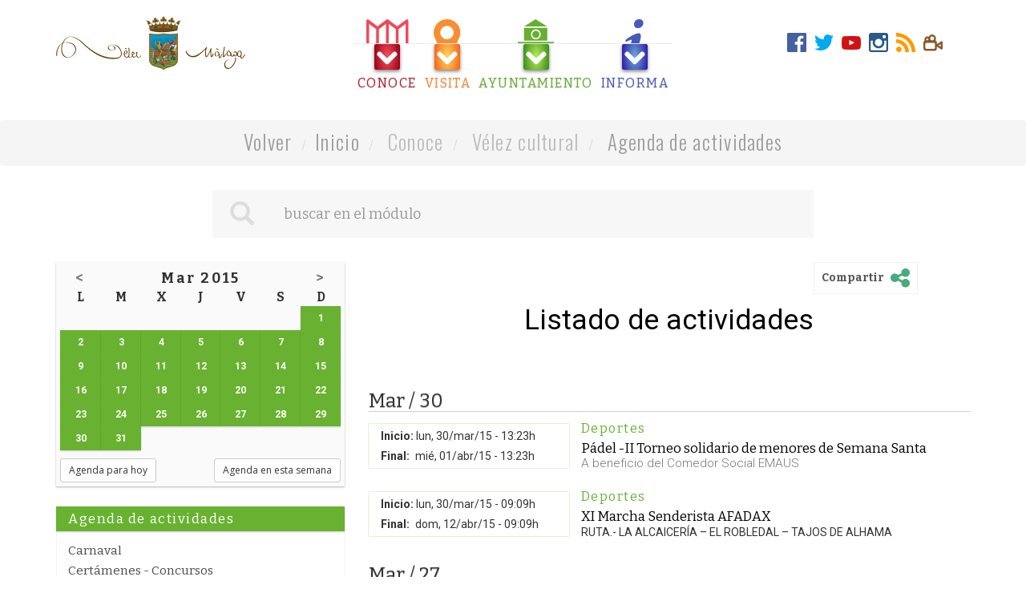

--- FILE ---
content_type: text/html; charset=UTF-8
request_url: https://www.velezmalaga.es/index.php?mod=agendadeactividades&year=2015&month=3&day=31
body_size: 12118
content:
<!DOCTYPE html>
<!--[if IE 8]> <html lang="en" class="ie8 2015-index-twml index" id="tetraware"> <![endif]-->
<!--[if IE 9]> <html lang="en" class="ie9 2015-index-twml index" id="tetraware"> <![endif]-->
<!--[if !IE]><!--><html lang="es" class="2015-index-twml index" id="tetraware"><!--<![endif]-->
<head>
<meta charset="utf-8">
<meta http-equiv="X-UA-Compatible" content="IE=edge">
<meta name="viewport" content="width=device-width, initial-scale=1">
<meta charset="utf-8"><meta http-equiv="X-UA-Compatible" content="IE=edge"><meta name="viewport" content="width=device-width, initial-scale=1">
<base href="https://www.velezmalaga.es/">
<title>Listado de actividades</title>
<meta name="Description" content="Listado de actividades" />
<meta name="Keywords" content="listado, actividades" />
<meta name="Generator" content="TWSAINT - Tetraware.Net" />
<link type="image/ico" href="https://www.velezmalaga.es/contenido/temas/2015/favicon.ico" rel="shortcut icon" />
<link type="image/x-icon" href="https://www.velezmalaga.es/contenido/temas/2015/favicon.ico" rel="icon" />
<link type="text/css" media="all" href="https://www.velezmalaga.es/contenido/temas/2015/assets/bootstrap/css/bootstrap.min.css?v=1.24" rel="stylesheet" />
<link type="text/css" media="all" href="https://www.velezmalaga.es/contenido/temas/2015/assets/owl-carousel-2/assets/owl.carousel.css?v=1.24" rel="stylesheet" />
<link type="text/css" media="all" href="https://www.velezmalaga.es/contenido/temas/2015/assets/prettyphoto/css/prettyphoto.css?v=1.24" rel="stylesheet" />
<link type="text/css" media="all" href="https://www.velezmalaga.es/contenido/temas/2015/css/comodin.css?v=1.24" rel="stylesheet" />
<link type="text/css" media="all" href="https://www.velezmalaga.es/contenido/temas/2015/css/modulos.css?v=1.24" rel="stylesheet" />
<link type="text/css" media="all" href="https://www.velezmalaga.es/contenido/temas/2015/css/velezmalaga.css?v=1.24" rel="stylesheet" />
<link type="text/css" media="all" href="https://www.velezmalaga.es/contenido/temas/2015/css/media.css?v=1.24" rel="stylesheet" />
<meta content="https://www.velezmalaga.es/index.php?mod=agendadeactividades&year=2015&month=3&day=31" property="og:url" />
<meta content="Listado de actividades" property="og:title" />
</head>
<body class="">
<div class="contai.ner mod-agendadeactividades">
	<div class="conta.iner">
		<div class="2015-_bloques-blq-cabecera-twml blq-cabecera container">
	<a name="top"></a>
	<div class="row">
		<div class="col-xs-12 col-sm-4 col-md-3 logo">
			<a href="https://www.velezmalaga.es" title="Ayto. Vélez-Málaga">
				<img src="https://www.velezmalaga.es/contenido/temas/2015/images/LogoAytoVM2015.png">
			</a>
		</div>
		<div class="col-xs-12 col-sm-8 col-md-6"><div class="2015-_bloques-blq-menu-twml blq-menu">
	<div class="m0-auto tc">
					<ul class="padres nav nav-tabs nav-tabs-hide" role="tablist" id="tab-n0">	
								<li class="menu-2 tr02s" role="presentation">
					<a class=" level-0 ord-0 even first item-sel sel padre tr02s" title="Conoce" href="#menu-2" target="" data-toggle="tab" aria-controls="home" role="tab">
						<div class="icon tr02s"></div>
						<div class="cuadro-flecha tr02s">
							<div class="icon flecha tr02s"></div>
						</div>
						<div class="leyenda bitter tr02s">Conoce</div>
					</a>
				</li>				
								<li class="menu-4 tr02s" role="presentation">
					<a class=" level-0 ord-1 odd padre tr02s" title="Visita" href="#menu-4" target="" data-toggle="tab" aria-controls="home" role="tab">
						<div class="icon tr02s"></div>
						<div class="cuadro-flecha tr02s">
							<div class="icon flecha tr02s"></div>
						</div>
						<div class="leyenda bitter tr02s">Visita</div>
					</a>
				</li>				
								<li class="menu-3 tr02s" role="presentation">
					<a class=" level-0 ord-2 even padre tr02s" title="Ayuntamiento" href="#menu-3" target="" data-toggle="tab" aria-controls="home" role="tab">
						<div class="icon tr02s"></div>
						<div class="cuadro-flecha tr02s">
							<div class="icon flecha tr02s"></div>
						</div>
						<div class="leyenda bitter tr02s">Ayuntamiento</div>
					</a>
				</li>				
								<li class="menu-5 tr02s" role="presentation">
					<a class=" level-0 ord-3 odd last padre tr02s" title="Informa" href="#menu-5" target="" data-toggle="tab" aria-controls="home" role="tab">
						<div class="icon tr02s"></div>
						<div class="cuadro-flecha tr02s">
							<div class="icon flecha tr02s"></div>
						</div>
						<div class="leyenda bitter tr02s">Informa</div>
					</a>
				</li>				
							</ul>
			<div class="tab-content ti row">
									<div id="menu-2" class="hijos tab-pane pane-global">
					
																			<ul id="tab-n1-2" class="nav nav-tabs nav-tabs-hide" role="tablist">
															<li class=" level-1 ord-0 even first padre bitter">
									<a href="#menu-40" target="" data-toggle="tab" aria-controls="home" role="tab">Historia</a>
								</li>
															<li class=" level-1 ord-1 odd bitter">
									<a href="https://www.velezmalaga.es/index.php?mod=localidades" target="" >Localidades</a>
								</li>
															<li class=" level-1 ord-2 even last item-sel sel padre bitter">
									<a href="#menu-8" target="" data-toggle="tab" aria-controls="home" role="tab">Vélez cultural</a>
								</li>
														</ul>
												
							
							<div class="tab-content">
																																				<div id="menu-40" class="nietos tab-pane">
											<ul id="tab-n2-40" class="nav nav-tabs nav-tabs-hide" role="tablist">	
																									<li class=" level-2 ord-0 even first opensans">
														<a href="https://www.velezmalaga.es/index.php?mod=velez-malaga&tag=historia-del-municipio" target="" >Historia del municipio</a>
													</li>
																									<li class=" level-2 ord-1 odd opensans">
														<a href="https://www.velezmalaga.es/index.php?mod=velez-malaga&tag=datos-de-interes" target="" >Datos de interés</a>
													</li>
																									<li class=" level-2 ord-2 even opensans">
														<a href="https://www.velezmalaga.es/index.php?mod=velez-malaga&tag=escudo" target="" >Escudo</a>
													</li>
																									<li class=" level-2 ord-3 odd last opensans">
														<a href="https://www.velezmalaga.es/index.php?mod=velez-malaga&tag=lbum-fotografico" target="" >Album fotográfico</a>
													</li>
																							</ul>
											<div class="tab-content">
											
																																																																																																																																																																															
											
											</div>
										</div>
																																																																							<div id="menu-8" class="nietos tab-pane">
											<ul id="tab-n2-8" class="nav nav-tabs nav-tabs-hide" role="tablist">	
																									<li class=" level-2 ord-0 even first item-sel sel opensans">
														<a href="https://www.velezmalaga.es/index.php?mod=agendadeactividades" target="" >Agenda de actividades</a>
													</li>
																									<li class=" level-2 ord-1 odd opensans">
														<a href="https://www.velezmalaga.es/index.php?mod=escudosdedoro" target="" >Escudos de oro</a>
													</li>
																									<li class=" level-2 ord-2 even opensans">
														<a href="https://www.velezmalaga.es/index.php?mod=elaxarco" target="" >El Axarco</a>
													</li>
																									<li class=" level-2 ord-3 odd opensans">
														<a href="http://turismo.velezmalaga.es/index.php?mod=eventos" target="" >Fiestas</a>
													</li>
																									<li class=" level-2 ord-4 even opensans">
														<a href="https://www.velezmalaga.es/index.php?mod=agendadeactividades&tag=exposiciones" target="" >Exposiciones</a>
													</li>
																									<li class=" level-2 ord-5 odd opensans">
														<a href="https://www.velezmalaga.es/index.php?mod=programacioncultural" target="" >Programación cultural</a>
													</li>
																									<li class=" level-2 ord-6 even last opensans">
														<a href="http://turismo.velezmalaga.es/index.php?mod=descubre&tag=gastronomia" target="" >Gastronomía</a>
													</li>
																							</ul>
											<div class="tab-content">
											
																																																																																																																																																																																																																																																																																																	
											
											</div>
										</div>
																								</div>
												
					</div>
									<div id="menu-4" class="hijos tab-pane pane-global">
					
																			<ul id="tab-n1-4" class="nav nav-tabs nav-tabs-hide" role="tablist">
															<li class=" level-1 ord-0 even first bitter">
									<a href="http://turismo.velezmalaga.es/index.php?mod=visitar&tag=monumentos" target="" >Monumentos</a>
								</li>
															<li class=" level-1 ord-1 odd bitter">
									<a href="http://turismo.velezmalaga.es/index.php?mod=visitar&tag=museos" target="" >Museos</a>
								</li>
															<li class=" level-1 ord-2 even last bitter">
									<a href="https://www.velezmalaga.es/index.php?mod=programacioncultural" target="" >Agenda cultural</a>
								</li>
														</ul>
												
							
							<div class="tab-content">
																																																																																													</div>
												
					</div>
									<div id="menu-3" class="hijos tab-pane pane-global">
					
																			<ul id="tab-n1-3" class="nav nav-tabs nav-tabs-hide" role="tablist">
															<li class=" level-1 ord-0 even first padre bitter">
									<a href="#menu-43" target="" data-toggle="tab" aria-controls="home" role="tab">Organización Municipal</a>
								</li>
															<li class=" level-1 ord-1 odd padre bitter">
									<a href="#menu-12" target="" data-toggle="tab" aria-controls="home" role="tab">Unidades Organizativas</a>
								</li>
															<li class=" level-1 ord-2 even padre bitter">
									<a href="#menu-57" target="" data-toggle="tab" aria-controls="home" role="tab">Trámites</a>
								</li>
															<li class=" level-1 ord-3 odd padre bitter">
									<a href="#menu-61" target="" data-toggle="tab" aria-controls="home" role="tab">Sesiones de Gobierno</a>
								</li>
															<li class=" level-1 ord-4 even bitter">
									<a href="https://www.velezmalaga.es/index.php?mod=cultura-patrimonio-historico&id=13" target="" >Imagen Corporativa</a>
								</li>
															<li class=" level-1 ord-5 odd padre bitter">
									<a href="#menu-27" target="" data-toggle="tab" aria-controls="home" role="tab">Webs Municipales</a>
								</li>
															<li class=" level-1 ord-6 even bitter">
									<a href="mailto:oac@velezmalaga.es" target="" >Sugerencias</a>
								</li>
															<li class=" level-1 ord-7 odd last padre bitter">
									<a href="#menu-1124" target="" data-toggle="tab" aria-controls="home" role="tab">Normativa</a>
								</li>
														</ul>
												
							
							<div class="tab-content">
																																				<div id="menu-43" class="nietos tab-pane">
											<ul id="tab-n2-43" class="nav nav-tabs nav-tabs-hide" role="tablist">	
																									<li class=" level-2 ord-0 even first opensans">
														<a href="https://www.velezmalaga.es/index.php?mod=gabinete-alcaldia" target="" >Presidencia</a>
													</li>
																									<li class=" level-2 ord-1 odd opensans">
														<a href="https://www.velezmalaga.es/index.php?mod=pleno&tag=equipo-de-gobierno" target="" >Gobierno</a>
													</li>
																									<li class=" level-2 ord-2 even opensans">
														<a href="https://www.velezmalaga.es/index.php?mod=partidospoliticos" target="" >Partidos Políticos</a>
													</li>
																									<li class=" level-2 ord-3 odd opensans">
														<a href="https://www.velezmalaga.es/index.php?mod=pleno" target="" >Pleno Municipal</a>
													</li>
																									<li class=" level-2 ord-4 even opensans">
														<a href="https://www.velezmalaga.es/index.php?mod=organoscolegiados&id=1" target="" >Órganos colegiados</a>
													</li>
																									<li class=" level-2 ord-5 odd opensans">
														<a href="https://www.velezmalaga.es/index.php?mod=sociedadesmunicipales&id=1" target="" >Sociedades Municipales</a>
													</li>
																									<li class=" level-2 ord-6 even last opensans">
														<a href="https://www.velezmalaga.es/index.php?mod=consejos-locales" target="" >Consejos Locales</a>
													</li>
																							</ul>
											<div class="tab-content">
											
																																																																																																																																																																																																																																																																																																	
											
											</div>
										</div>
																																													<div id="menu-12" class="nietos tab-pane">
											<ul id="tab-n2-12" class="nav nav-tabs nav-tabs-hide" role="tablist">	
																									<li class=" level-2 ord-0 even first padre opensans">
														<a href="#menu-150" target="" data-toggle="tab" aria-controls="home" role="tab">Presidencia</a>
													</li>
																									<li class=" level-2 ord-1 odd padre opensans">
														<a href="#menu-149" target="" data-toggle="tab" aria-controls="home" role="tab">Seguridad</a>
													</li>
																									<li class=" level-2 ord-2 even padre opensans">
														<a href="#menu-155" target="" data-toggle="tab" aria-controls="home" role="tab">Urbanismo</a>
													</li>
																									<li class=" level-2 ord-3 odd padre opensans">
														<a href="#menu-147" target="" data-toggle="tab" aria-controls="home" role="tab">Economía y Hacienda</a>
													</li>
																									<li class=" level-2 ord-4 even padre opensans">
														<a href="#menu-1106" target="" data-toggle="tab" aria-controls="home" role="tab">Servicios Transversales</a>
													</li>
																									<li class=" level-2 ord-5 odd padre opensans">
														<a href="#menu-148" target="" data-toggle="tab" aria-controls="home" role="tab">Participación Ciudadana</a>
													</li>
																									<li class=" level-2 ord-6 even padre opensans">
														<a href="#menu-1107" target="" data-toggle="tab" aria-controls="home" role="tab">Infraestructuras y vías públicas</a>
													</li>
																									<li class=" level-2 ord-7 odd padre opensans">
														<a href="#menu-135" target="" data-toggle="tab" aria-controls="home" role="tab">Bienestar Social</a>
													</li>
																									<li class=" level-2 ord-8 even padre opensans">
														<a href="#menu-143" target="" data-toggle="tab" aria-controls="home" role="tab">Servicios culturales y educativos</a>
													</li>
																									<li class=" level-2 ord-9 odd padre opensans">
														<a href="#menu-144" target="" data-toggle="tab" aria-controls="home" role="tab">Servicios deportivos</a>
													</li>
																									<li class=" level-2 ord-10 even padre opensans">
														<a href="#menu-1108" target="" data-toggle="tab" aria-controls="home" role="tab">Ferias y Fiestas</a>
													</li>
																									<li class=" level-2 ord-11 odd padre opensans">
														<a href="#menu-1109" target="" data-toggle="tab" aria-controls="home" role="tab">Medio Ambiente y sostenibilidad</a>
													</li>
																									<li class=" level-2 ord-12 even padre opensans">
														<a href="#menu-145" target="" data-toggle="tab" aria-controls="home" role="tab">Servicio al desarrollo económico</a>
													</li>
																									<li class=" level-2 ord-13 odd padre opensans">
														<a href="#menu-153" target="" data-toggle="tab" aria-controls="home" role="tab">Servicios Varios</a>
													</li>
																									<li class=" level-2 ord-14 even last padre opensans">
														<a href="#menu-1112" target="" data-toggle="tab" aria-controls="home" role="tab">Tenencias de Alcaldía</a>
													</li>
																							</ul>
											<div class="tab-content">
											
																																																				<div id="menu-150" class="tab-pane">
															<ul id="tab-n2-150" class="nav nav-tabs nav-tabs-hide" role="tablist">	
																																	<li class=" level-3 ord-0 even first">
																		<a href="https://www.velezmalaga.es/index.php?mod=gabinete-alcaldia" target="" >Gabinete de Alcaldía</a>
																	</li>
																																	<li class=" level-3 ord-1 odd">
																		<a href="https://www.velezmalaga.es/index.php?mod=secretaria_general" target="" >Secretaría General del Pleno</a>
																	</li>
																																	<li class=" level-3 ord-2 even">
																		<a href="https://www.velezmalaga.es/index.php?mod=direccion-general" target="" >Dirección General</a>
																	</li>
																																	<li class=" level-3 ord-3 odd">
																		<a href="https://www.velezmalaga.es/index.php?mod=contratacion_patrimonio_ase" target="" >Oficina de Contratación</a>
																	</li>
																																	<li class=" level-3 ord-4 even">
																		<a href="https://www.velezmalaga.es/index.php?mod=ase-juridica-asu-judiciales" target="" >Asesoría Jurídica</a>
																	</li>
																																	<li class=" level-3 ord-5 odd last">
																		<a href="https://www.velezmalaga.es/index.php?mod=agenda-actividades-politicas" target="" >Agenda del Alcalde</a>
																	</li>
																															</ul>
															<div class="tab-content">
															</div>
														</div>
																																																																	<div id="menu-149" class="tab-pane">
															<ul id="tab-n2-149" class="nav nav-tabs nav-tabs-hide" role="tablist">	
																																	<li class=" level-3 ord-0 even first">
																		<a href="https://www.velezmalaga.es/index.php?mod=policia-local" target="" >Policía Local</a>
																	</li>
																																	<li class=" level-3 ord-1 odd last">
																		<a href="https://www.velezmalaga.es/index.php?mod=proteccion-civil" target="" >Protección Civil</a>
																	</li>
																															</ul>
															<div class="tab-content">
															</div>
														</div>
																																																																	<div id="menu-155" class="tab-pane">
															<ul id="tab-n2-155" class="nav nav-tabs nav-tabs-hide" role="tablist">	
																																	<li class=" level-3 ord-0 even first last">
																		<a href="https://www.velezmalaga.es/index.php?mod=urbanismo-infraestructuras-operativos" target="" >Urbanismo y Arquitectura</a>
																	</li>
																															</ul>
															<div class="tab-content">
															</div>
														</div>
																																																																	<div id="menu-147" class="tab-pane">
															<ul id="tab-n2-147" class="nav nav-tabs nav-tabs-hide" role="tablist">	
																																	<li class=" level-3 ord-0 even first">
																		<a href="https://www.velezmalaga.es/index.php?mod=intervencion_general" target="" >Intervención</a>
																	</li>
																																	<li class=" level-3 ord-1 odd">
																		<a href="https://www.velezmalaga.es/index.php?mod=tesoreria_municipal" target="" >Tesorería</a>
																	</li>
																																	<li class=" level-3 ord-2 even">
																		<a href="https://www.velezmalaga.es/index.php?mod=organo-de-gestion-tributaria" target="" >Órgano de Gestión Tributaria</a>
																	</li>
																																	<li class=" level-3 ord-3 odd last">
																		<a href="https://www.velezmalaga.es/index.php?mod=intervencion-contable" target="" >Contabilidad</a>
																	</li>
																															</ul>
															<div class="tab-content">
															</div>
														</div>
																																																																	<div id="menu-1106" class="tab-pane">
															<ul id="tab-n2-1106" class="nav nav-tabs nav-tabs-hide" role="tablist">	
																																	<li class=" level-3 ord-0 even first">
																		<a href="https://www.velezmalaga.es/index.php?mod=recursos_humanos" target="" >Recursos Humanos</a>
																	</li>
																																	<li class=" level-3 ord-1 odd">
																		<a href="https://www.velezmalaga.es/index.php?mod=prevencion-de-riesgos-laborales" target="" >Prevención de Riesgos Laborales</a>
																	</li>
																																	<li class=" level-3 ord-2 even">
																		<a href="https://www.velezmalaga.es/index.php?mod=informatica-innovacion-tecnologica-reprografia" target="" >Nuevas Tecnologías</a>
																	</li>
																																	<li class=" level-3 ord-3 odd last">
																		<a href="https://www.velezmalaga.es/index.php?mod=mantenimiento-de-edificios-municipales" target="" >Régimen Interior, Edificios Municipales y Parque Móvil</a>
																	</li>
																															</ul>
															<div class="tab-content">
															</div>
														</div>
																																																																	<div id="menu-148" class="tab-pane">
															<ul id="tab-n2-148" class="nav nav-tabs nav-tabs-hide" role="tablist">	
																																	<li class=" level-3 ord-0 even first">
																		<a href="https://www.velezmalaga.es/index.php?mod=participacion_ciudadana" target="" >Participación Ciudadana y Atención a la Ciudadanía</a>
																	</li>
																																	<li class=" level-3 ord-1 odd last">
																		<a href="https://www.velezmalaga.es/index.php?mod=participacion_ciudadana&tag=oficina-de-asistencia-en-materia-de-registro" target="" >OAC</a>
																	</li>
																															</ul>
															<div class="tab-content">
															</div>
														</div>
																																																																	<div id="menu-1107" class="tab-pane">
															<ul id="tab-n2-1107" class="nav nav-tabs nav-tabs-hide" role="tablist">	
																																	<li class=" level-3 ord-0 even first">
																		<a href="https://www.velezmalaga.es/index.php?mod=infraestructura" target="" >Infraestructuras</a>
																	</li>
																																	<li class=" level-3 ord-1 odd last">
																		<a href="https://www.velezmalaga.es/index.php?mod=transporte-1" target="" >Transporte</a>
																	</li>
																															</ul>
															<div class="tab-content">
															</div>
														</div>
																																																																	<div id="menu-135" class="tab-pane">
															<ul id="tab-n2-135" class="nav nav-tabs nav-tabs-hide" role="tablist">	
																																	<li class=" level-3 ord-0 even first">
																		<a href="https://www.velezmalaga.es/index.php?mod=servicios-sociales-comunitarios" target="" >Servicios Sociales Comunitarios</a>
																	</li>
																																	<li class=" level-3 ord-1 odd">
																		<a href="https://www.velezmalaga.es/index.php?mod=servicios-sociales-especializados" target="" >Servicios Sociales Especializados</a>
																	</li>
																																	<li class=" level-3 ord-2 even">
																		<a href="https://www.velezmalaga.es/index.php?mod=mayor" target="" >Mayores</a>
																	</li>
																																	<li class=" level-3 ord-3 odd last">
																		<a href="https://www.velezmalaga.es/index.php?mod=juventud" target="" >Juventud</a>
																	</li>
																															</ul>
															<div class="tab-content">
															</div>
														</div>
																																																																	<div id="menu-143" class="tab-pane">
															<ul id="tab-n2-143" class="nav nav-tabs nav-tabs-hide" role="tablist">	
																																	<li class=" level-3 ord-0 even first">
																		<a href="https://www.velezmalaga.es/index.php?mod=cultura-patrimonio-historico" target="" >Cultura y Patrimonio Histórico</a>
																	</li>
																																	<li class=" level-3 ord-1 odd last">
																		<a href="https://www.velezmalaga.es/index.php?mod=educacion" target="" >Educación</a>
																	</li>
																															</ul>
															<div class="tab-content">
															</div>
														</div>
																																																																	<div id="menu-144" class="tab-pane">
															<ul id="tab-n2-144" class="nav nav-tabs nav-tabs-hide" role="tablist">	
																																	<li class=" level-3 ord-0 even first last">
																		<a href="https://www.velezmalaga.es/index.php?mod=deportes" target="" >Deportes</a>
																	</li>
																															</ul>
															<div class="tab-content">
															</div>
														</div>
																																																																	<div id="menu-1108" class="tab-pane">
															<ul id="tab-n2-1108" class="nav nav-tabs nav-tabs-hide" role="tablist">	
																																	<li class=" level-3 ord-0 even first last">
																		<a href="https://www.velezmalaga.es/index.php?mod=ferias-y-fiestas" target="" >Ferias y Fiestas</a>
																	</li>
																															</ul>
															<div class="tab-content">
															</div>
														</div>
																																																																	<div id="menu-1109" class="tab-pane">
															<ul id="tab-n2-1109" class="nav nav-tabs nav-tabs-hide" role="tablist">	
																																	<li class=" level-3 ord-0 even first last">
																		<a href="https://www.velezmalaga.es/index.php?mod=medio_ambiente" target="" >Medio ambiente y sostenibilidad</a>
																	</li>
																															</ul>
															<div class="tab-content">
															</div>
														</div>
																																																																	<div id="menu-145" class="tab-pane">
															<ul id="tab-n2-145" class="nav nav-tabs nav-tabs-hide" role="tablist">	
																																	<li class=" level-3 ord-0 even first">
																		<a href="https://www.velezmalaga.es/index.php?mod=fomento_promocion_desarroll" target="" >Empresa y Empleo y Proyectos Estratégicos</a>
																	</li>
																																	<li class=" level-3 ord-1 odd">
																		<a href="https://www.velezmalaga.es/index.php?mod=turismo-1" target="" >Turismo</a>
																	</li>
																																	<li class=" level-3 ord-2 even">
																		<a href="https://www.velezmalaga.es/index.php?mod=playas" target="" >Playas</a>
																	</li>
																																	<li class=" level-3 ord-3 odd last">
																		<a href="https://www.velezmalaga.es/index.php?mod=vivienda_y_aparcamientos" target="" >Vivienda</a>
																	</li>
																															</ul>
															<div class="tab-content">
															</div>
														</div>
																																																																	<div id="menu-153" class="tab-pane">
															<ul id="tab-n2-153" class="nav nav-tabs nav-tabs-hide" role="tablist">	
																																	<li class=" level-3 ord-0 even first">
																		<a href="https://www.velezmalaga.es/index.php?mod=consumo-omic" target="" >Servicios Varios: Consumo (OMIC)</a>
																	</li>
																																	<li class=" level-3 ord-1 odd last">
																		<a href="https://www.velezmalaga.es/index.php?mod=comercio_e_industria" target="" >Servicios Varios: Comercio e Industria</a>
																	</li>
																															</ul>
															<div class="tab-content">
															</div>
														</div>
																																																																	<div id="menu-1112" class="tab-pane">
															<ul id="tab-n2-1112" class="nav nav-tabs nav-tabs-hide" role="tablist">	
																																	<li class=" level-3 ord-0 even first">
																		<a href="https://www.velezmalaga.es/index.php?mod=tenencia-alcaldia-torre-del-mar" target="" >Tenencia de Alcaldía de Torre del Mar</a>
																	</li>
																																	<li class=" level-3 ord-1 odd">
																		<a href="https://www.velezmalaga.es/index.php?mod=tenencia-alcaldia-caleta" target="" >Tenencia de Alcaldía de Caleta</a>
																	</li>
																																	<li class=" level-3 ord-2 even">
																		<a href="https://www.velezmalaga.es/index.php?mod=tenencia-alcaldia-benajarafe-chilches" target="" >Tenencia de Alcaldía de Benajarafe y Chilches</a>
																	</li>
																																	<li class=" level-3 ord-3 odd">
																		<a href="https://www.velezmalaga.es/index.php?mod=tenencia-alcaldia-trapiche-triana" target="" >Tenencia de Alcaldía de Trapiche y Triana</a>
																	</li>
																																	<li class=" level-3 ord-4 even">
																		<a href="https://www.velezmalaga.es/index.php?mod=tenencia-alcaldia-almayate-valle-niza-cajiz" target="" >Tenencia de Alcaldía de Almayate, Valle-Niza y Cajiz</a>
																	</li>
																																	<li class=" level-3 ord-5 odd last">
																		<a href="https://www.velezmalaga.es/index.php?mod=tenencia-alcaldia-mezquitilla-lagos" target="" >Tenencia de Alcaldía de Mezquitilla y Lagos</a>
																	</li>
																															</ul>
															<div class="tab-content">
															</div>
														</div>
																																				
											
											</div>
										</div>
																																													<div id="menu-57" class="nietos tab-pane">
											<ul id="tab-n2-57" class="nav nav-tabs nav-tabs-hide" role="tablist">	
																									<li class=" level-2 ord-0 even first opensans">
														<a href="https://sede.velezmalaga.es/" target="" >Sede electrónica</a>
													</li>
																									<li class=" level-2 ord-1 odd opensans">
														<a href="https://reservasdeportivas.velezmalaga.es" target="" >Reservas deportivas</a>
													</li>
																									<li class=" level-2 ord-2 even opensans">
														<a href="http://www.gecorcitizen.com/ciudadano/Default.aspx?user=fk%2bEz%2fCWBrQ%3d" target="" >Incidencias en la vía pública</a>
													</li>
																									<li class=" level-2 ord-3 odd last opensans">
														<a href="https://sede.velezmalaga.es/portal/sede/se_contenedor1.jsp?seccion=s_ltra_d12_v1.jsp&codbusqueda=46&language=es&codResi=1&codMenuPN=6&codMenu=32&layout=se_contenedor1.jsp&layout=se_contenedor1.jsp" target="" >Catálogo de trámites en la Sede Electrónica</a>
													</li>
																							</ul>
											<div class="tab-content">
											
																																																																																																																																																																															
											
											</div>
										</div>
																																													<div id="menu-61" class="nietos tab-pane">
											<ul id="tab-n2-61" class="nav nav-tabs nav-tabs-hide" role="tablist">	
																									<li class=" level-2 ord-0 even first opensans">
														<a href="https://www.velezmalaga.es/index.php?mod=sesionesdegobierno&tag=actas-de-juntas-de-gobierno" target="" >Actas Junta de Gobierno Local</a>
													</li>
																									<li class=" level-2 ord-1 odd last opensans">
														<a href="https://www.velezmalaga.es/index.php?mod=sesionesdegobierno&tag=actas-de-plenos-municipales" target="" >Acta de plenos</a>
													</li>
																							</ul>
											<div class="tab-content">
											
																																																																																																			
											
											</div>
										</div>
																																																																							<div id="menu-27" class="nietos tab-pane">
											<ul id="tab-n2-27" class="nav nav-tabs nav-tabs-hide" role="tablist">	
																									<li class=" level-2 ord-0 even first opensans">
														<a href="http://www.tecnoalimentariocostadelsol.com/" target="" >Parque Tecnoalimentario</a>
													</li>
																									<li class=" level-2 ord-1 odd opensans">
														<a href="https://empresayempleo.velezmalaga.es" target="" >Empresa y empleo</a>
													</li>
																									<li class=" level-2 ord-2 even opensans">
														<a href="http://detodalavilla.velezmalaga.es" target="" >Iniciativa urbana</a>
													</li>
																									<li class=" level-2 ord-3 odd opensans">
														<a href="http://www.fundacionmariazambrano.org/" target="" >Fundación María Zambrano</a>
													</li>
																									<li class=" level-2 ord-4 even opensans">
														<a href="http://deportes.velezmalaga.es/" target="" >Deportes</a>
													</li>
																									<li class=" level-2 ord-5 odd opensans">
														<a href="http://turismo.velezmalaga.es/" target="" >Turismo</a>
													</li>
																									<li class=" level-2 ord-6 even opensans">
														<a href="https://www.emvipsa.es/" target="" >Emvipsa</a>
													</li>
																									<li class=" level-2 ord-7 odd last opensans">
														<a href="http://www.bibliotecaspublicas.es/velezmalaga/" target="" >Bibliotecas municipales</a>
													</li>
																							</ul>
											<div class="tab-content">
											
																																																																																																																																																																																																																																																																																																																																							
											
											</div>
										</div>
																																																																							<div id="menu-1124" class="nietos tab-pane">
											<ul id="tab-n2-1124" class="nav nav-tabs nav-tabs-hide" role="tablist">	
																									<li class=" level-2 ord-0 even first opensans">
														<a href="https://www.velezmalaga.es/index.php?mod=normativamunicipal" target="" >Normativa Municipal</a>
													</li>
																									<li class=" level-2 ord-1 odd last opensans">
														<a href="https://velezmalaga.es/index.php?mod=gabinete-alcaldia&tag=bandos-municipales-1" target="" >Bandos</a>
													</li>
																							</ul>
											<div class="tab-content">
											
																																																																																																			
											
											</div>
										</div>
																								</div>
												
					</div>
									<div id="menu-5" class="hijos tab-pane pane-global">
					
																			<ul id="tab-n1-5" class="nav nav-tabs nav-tabs-hide" role="tablist">
															<li class=" level-1 ord-0 even first bitter">
									<a href="https://www.velezmalaga.es/index.php?mod=noticias" target="" >Noticias</a>
								</li>
															<li class=" level-1 ord-1 odd bitter">
									<a href="https://www.velezmalaga.es/index.php?mod=participacion_ciudadana&tag=redes-sociales" target="" >Redes Sociales</a>
								</li>
															<li class=" level-1 ord-2 even bitter">
									<a href="https://www.velezmalaga.es/index.php?mod=policia-local&tag=cortes-de-trafico" target="" >Cortes de calle</a>
								</li>
															<li class=" level-1 ord-3 odd bitter">
									<a href="https://www.velezmalaga.es/index.php?mod=transporte-1" target="" >Transporte</a>
								</li>
															<li class=" level-1 ord-4 even bitter">
									<a href="https://www.velezmalaga.es/index.php?mod=directorio" target="" >Teléfonos de interés</a>
								</li>
															<li class=" level-1 ord-5 odd bitter">
									<a href="https://www.velezmalaga.es/index.php?mod=transparencia" target="" >Transparencia</a>
								</li>
															<li class=" level-1 ord-6 even bitter">
									<a href="https://www.velezmalaga.es/index.php?mod=informacion-publica" target="" >Anuncio de información pública</a>
								</li>
															<li class=" level-1 ord-7 odd last bitter">
									<a href="https://velezmalaga.es/index.php?mod=direccion-general&tag=sistema-interno-de-informacion" target="" >Sistema interno de información</a>
								</li>
														</ul>
												
							
							<div class="tab-content">
																																																																																																																																																																																																																															</div>
												
					</div>
							</div>
			
			</div>
</div></div>
		<div class="col-xs-12 col-sm-12 col-md-3"><div class="2015-_bloques-blq-redes-sociales-twml blq-redes-sociales">
	<div class="m0-auto tc" styl.e="z-index:100; r.ight:15px;">
		<ul class="nav nav-tabs nav-tabs-hide" role="tablist">
												<li class="cat-facebook" role="presentation">
						<a href="#cat-facebook" class="cat-facebook"
							title="Facebook" data-toggle="tab" aria-controls="home" role="tab">
							<span>Facebook</span>
						</a>
					</li>
																<li class="cat-twitter" role="presentation">
						<a href="#cat-twitter" class="cat-twitter"
							title="Twitter" data-toggle="tab" aria-controls="home" role="tab">
							<span>Twitter</span>
						</a>
					</li>
																<li class="cat-youtube" role="presentation">
						<a href="#cat-youtube" class="cat-youtube"
							title="Youtube" data-toggle="tab" aria-controls="home" role="tab">
							<span>Youtube</span>
						</a>
					</li>
																														<li class="cat-instagram" role="presentation">
						<a href="#cat-instagram" class="cat-instagram"
							title="Instagram" data-toggle="tab" aria-controls="home" role="tab">
							<span>Instagram</span>
						</a>
					</li>
																<li class="cat-rss" role="presentation">
						<a href="#cat-rss" class="cat-rss"
							title="RSS" data-toggle="tab" aria-controls="home" role="tab">
							<span>RSS</span>
						</a>
					</li>
																<li class="cat-camaras" role="presentation">
						<a href="#cat-camaras" class="cat-camaras"
							title="Cámaras" data-toggle="tab" aria-controls="home" role="tab">
							<span>Cámaras</span>
						</a>
					</li>
									</ul>
		<div class="clearfix"></div>
		<div class="tab-content bgpink">
											<div class="tab-pane cat-facebook" id="cat-facebook"
					role="tabpanel">
																	<div class="">
															<a class="bitter" href="https://www.facebook.com/AytoVLZ/" target="_blank">El Ayuntamiento</a>
															<a class="bitter" href="https://www.facebook.com/pages/Tenencia-de-Alcald%C3%ADa-de-Torre-del-Mar/102369846498449?fref=ts" target="_blank">Tenencia de Alcaldía de Torre del Mar</a>
															<a class="bitter" href="https://www.facebook.com/Tenencia-de-Alcaldía-de-Almayate-618220318668850" target="">Tenencia de Alcaldía de Almayate</a>
															<a class="bitter" href="https://www.facebook.com/Tenencia-de-Alcaldía-de-Cajiz-y-Valle-Niza-2341005089503101" target="_blank">Tenencia de Alcaldía de Cajiz y Valle-Niza</a>
															<a class="bitter" href="https://www.facebook.com/Tenencia-Alcaldía-Benajarafe-y-Chilches-1674746249450168" target="_blank">Tenencia Alcaldía Benajarafe y Chilches</a>
															<a class="bitter" href="https://www.facebook.com/Tenencia-Alcaldía-Triana-y-Trapiche-1670239479860279" target="_blank">Tenencia Alcaldía Triana y Trapiche</a>
															<a class="bitter" href="https://www.facebook.com/Tenencia-Alcaldía-Mezquitilla-y-Lagos-979793422056829" target="_blank">Tenencia Alcaldía Mezquitilla y Lagos</a>
															<a class="bitter" href="https://www.velezmalaga.es/index.php?mod=participacion_ciudadana&tag=redes-sociales" target="_blank">Otras páginas de Facebook del Ayuntamiento</a>
													</div>
															</div>
															<div class="tab-pane cat-twitter" id="cat-twitter"
					role="tabpanel">
																	<div class="">
															<a class="bitter" href="https://twitter.com/Aytovlz" target="_blank">El Ayuntamiento</a>
															<a class="bitter" href="https://twitter.com/tenenciatdm" target="_blank">Tenencia de Alcaldía de Torre del Mar</a>
															<a class="bitter" href="https://twitter.com/juventudvelez" target="_blank">Juventud</a>
															<a class="bitter" href="https://twitter.com/turismovelezmlg" target="_blank">Turismo</a>
															<a class="bitter" href="https://twitter.com/DeportesVelezM" target="_blank">Deportes</a>
															<a class="bitter" href="https://twitter.com/weetsi_velezmlg" target="_blank">WeetSI</a>
													</div>
															</div>
															<div class="tab-pane cat-youtube" id="cat-youtube"
					role="tabpanel">
																	<div class="">
															<a class="bitter" href="https://www.youtube.com/c/ayuntamientovelezmalaga" target="_blank">Ayuntamiento</a>
															<a class="bitter" href="https://www.youtube.com/c/TenenciaAlcaldiaTorreDelMar" target="_blank">Tenencia de Alcaldía de Torre del Mar</a>
															<a class="bitter" href="http://www.youtube.com/user/juventudvelez1" target="_blank">Juventud</a>
															<a class="bitter" href="https://www.youtube.com/channel/UCk_z6W62S-5Pk6D0OM0II3g" target="_blank">Policía Local - Educación vial</a>
															<a class="bitter" href="https://www.youtube.com/channel/UCoPObvpu9w64cZ7_RHyFQiQ?disable_polymer=true" target="_blank">Servicio de Prevención Propio</a>
													</div>
															</div>
																													<div class="tab-pane cat-instagram" id="cat-instagram"
					role="tabpanel">
																	<div class="">
															<a class="bitter" href="https://www.instagram.com/ayto_vlz/" target="_blank">El Ayuntamiento</a>
															<a class="bitter" href="https://instagram.com/tenencia_alcaldia_torredelmar/" target="_blank">Tenencia de Alcaldía de Torre del Mar</a>
													</div>
															</div>
															<div class="tab-pane cat-rss" id="cat-rss"
					role="tabpanel">
																	<div class="">
															<a class="bitter" href="rss.php?channel=noticias" target="_blank">RSS de Noticias de la web</a>
															<a class="bitter" href="rss.php?channel=agendadeactividades" target="_blank">RSS de Agenda de actividades</a>
															<a class="bitter" href="rss.php?channel=tu-ayuntamiento-te-informa" target="_blank">RSS de Tu Ayuntamiento te informa</a>
													</div>
															</div>
															<div class="tab-pane cat-camaras" id="cat-camaras"
					role="tabpanel">
																	<div class="">
															<a class="bitter" href="http://turismo.velezmalaga.es/index.php?mod=eventos&id=21" target="_blank">El estado de nuestras playas en directo</a>
													</div>
															</div>
									</div>
	</div>
</div>
</div>
	</div>
</div>
	</div>
			<div class="2015-_bloques-blq-ruta-twml blq-ruta text-center">
	<ol class="breadcrumb oswald">
		<li><a class="history-back" href="#">Volver</a></li>
		<li class="inicio"><a href="https://www.velezmalaga.es">Inicio</a></li>
				<li class="ord-0 first even  ">
							Conoce					</li>
				<li class="ord-1 odd  ">
							Vélez cultural					</li>
				<li class="ord-2 last even  ">
							<a class="" href="https://www.velezmalaga.es/index.php?mod=agendadeactividades">Agenda de actividades</a>
					</li>
			</ol>
</div>
		<div class="">
			<div class="container">
				<div cla.ss="col-md-12"><div class="2015-_basico-index-agendas-twml index-agendas basico row">
	<div class="2015-_basico-buscador-twml buscador blq-buscador inmod">
	<form name="mod-basico-buscador">
		<input type="hidden" name="mod" value="agendadeactividades">
		
		<div class="col-xs-12 col-sm-8 col-md-8 col-sm-offset-2 col-md-offset-2">
			<div class="input-group">
				<span class="input-group-btn">
					<button class="btn btn-default btn-lg" type="submit" name="buscar" title="Buscar">
						<span class="glyphicon glyphicon-search" aria-hidden="true"></span>
					</button>
				</span>
				<input class="bitter form-control input-lg" type="text" name="search" value="" placeholder="buscar en el módulo"/>
			</div>
		</div>
		<div class="clearfix"></div>
	</form>
</div>
	<div class="col-md-4">
		<div class="2015-_bloques-calendarios-blq-calendario-twml blq-calendario">
 	<div class="contenido">
		<table class="2015-_bloques-calendarios-month-twml month calendar margin10 padding10 bsemidark" summary="" title="">
<tr class="month bitter">
	<th><a class="month-prev" href="https://www.velezmalaga.es/index.php?mod=agendadeactividades&tag=&year=2015&month=2"><span class="doc">&lt;</span></a></th>
	<th colspan="5" title="Marzo"><span class="doc negrita">Mar 2015</span></th>
	<th><a class="month-next" href="https://www.velezmalaga.es/index.php?mod=agendadeactividades&tag=&year=2015&month=4"><span class="doc">&gt;</span></a></th>
</tr>
<tr class="bitter">
		<th title="Lunes" class="Lun"><span class="doc">L</span></th>
		<th title="Martes" class="Mar"><span class="doc">M</span></th>
		<th title="Miercoles" class="Mie"><span class="doc">X</span></th>
		<th title="Jueves" class="Jue"><span class="doc">J</span></th>
		<th title="Viernes" class="Vie"><span class="doc">V</span></th>
		<th title="Sabado" class="Sab"><span class="doc">S</span></th>
		<th title="Domingo" class="Dom"><span class="doc">D</span></th>
	</tr>
	<tr>
						<td colspan="6" class="empty">&nbsp;</td>		
																																					<td class="weekend weekend-sunday "><span class="2015-_bloques-calendarios-day-twml day item d.oc showhide">
			<span>
			<a class="dia roboto" href="index.php?mod=agendadeactividades&year=2015&month=3&day=1">
				<span cla.ss="doc">1</span>
			</a>
			<div style="display:none;">
									<a class="clr opensans" 
						href="index.php?mod=agendadeactividades&id=885&year=2015&month=3&day=1">
						Agenda deportiva 01 de marzo					</a>
							</div>
		</span>
	</span>
</td>		
				</tr>
	<tr>
								<td class=" "><span class="2015-_bloques-calendarios-day-twml day item d.oc showhide">
			<span>
			<a class="dia roboto" href="index.php?mod=agendadeactividades&year=2015&month=3&day=2">
				<span cla.ss="doc">2</span>
			</a>
			<div style="display:none;">
									<a class="clr opensans" 
						href="index.php?mod=agendadeactividades&id=873&year=2015&month=3&day=2">
						Pádel - Asociación pádel femenino de Vélez Málaga					</a>
							</div>
		</span>
	</span>
</td>		
										<td class=" "><span class="2015-_bloques-calendarios-day-twml day item d.oc showhide">
			<span>
			<a class="dia roboto" href="index.php?mod=agendadeactividades&year=2015&month=3&day=3">
				<span cla.ss="doc">3</span>
			</a>
			<div style="display:none;">
									<a class="clr opensans" 
						href="index.php?mod=agendadeactividades&id=873&year=2015&month=3&day=3">
						Pádel - Asociación pádel femenino de Vélez Málaga					</a>
							</div>
		</span>
	</span>
</td>		
										<td class=" "><span class="2015-_bloques-calendarios-day-twml day item d.oc showhide">
			<span>
			<a class="dia roboto" href="index.php?mod=agendadeactividades&year=2015&month=3&day=4">
				<span cla.ss="doc">4</span>
			</a>
			<div style="display:none;">
									<a class="clr opensans" 
						href="index.php?mod=agendadeactividades&id=873&year=2015&month=3&day=4">
						Pádel - Asociación pádel femenino de Vélez Málaga					</a>
							</div>
		</span>
	</span>
</td>		
										<td class=" "><span class="2015-_bloques-calendarios-day-twml day item d.oc showhide">
			<span>
			<a class="dia roboto" href="index.php?mod=agendadeactividades&year=2015&month=3&day=5">
				<span cla.ss="doc">5</span>
			</a>
			<div style="display:none;">
									<a class="clr opensans" 
						href="index.php?mod=agendadeactividades&id=899&year=2015&month=3&day=5">
						8 DE MARZO: "Día Internacional de la Mujer"					</a>
									<a class="clr opensans" 
						href="index.php?mod=agendadeactividades&id=891&year=2015&month=3&day=5">
						Exposición "Ellas. Creadoras de los siglos XX y XXI"					</a>
									<a class="clr opensans" 
						href="index.php?mod=agendadeactividades&id=873&year=2015&month=3&day=5">
						Pádel - Asociación pádel femenino de Vélez Málaga					</a>
							</div>
		</span>
	</span>
</td>		
										<td class=" "><span class="2015-_bloques-calendarios-day-twml day item d.oc showhide">
			<span>
			<a class="dia roboto" href="index.php?mod=agendadeactividades&year=2015&month=3&day=6">
				<span cla.ss="doc">6</span>
			</a>
			<div style="display:none;">
									<a class="clr opensans" 
						href="index.php?mod=agendadeactividades&id=838&year=2015&month=3&day=6">
						Natación - XXIII Campeonato de Andalucía					</a>
									<a class="clr opensans" 
						href="index.php?mod=agendadeactividades&id=895&year=2015&month=3&day=6">
						Recital de poesía. La palabra ausente					</a>
									<a class="clr opensans" 
						href="index.php?mod=agendadeactividades&id=900&year=2015&month=3&day=6">
						Agenda deportiva 6 de marzo					</a>
									<a class="clr opensans" 
						href="index.php?mod=agendadeactividades&id=899&year=2015&month=3&day=6">
						8 DE MARZO: "Día Internacional de la Mujer"					</a>
									<a class="clr opensans" 
						href="index.php?mod=agendadeactividades&id=891&year=2015&month=3&day=6">
						Exposición "Ellas. Creadoras de los siglos XX y XXI"					</a>
									<a class="clr opensans" 
						href="index.php?mod=agendadeactividades&id=873&year=2015&month=3&day=6">
						Pádel - Asociación pádel femenino de Vélez Málaga					</a>
							</div>
		</span>
	</span>
</td>		
										<td class="weekend "><span class="2015-_bloques-calendarios-day-twml day item d.oc showhide">
			<span>
			<a class="dia roboto" href="index.php?mod=agendadeactividades&year=2015&month=3&day=7">
				<span cla.ss="doc">7</span>
			</a>
			<div style="display:none;">
									<a class="clr opensans" 
						href="index.php?mod=agendadeactividades&id=893&year=2015&month=3&day=7">
						Música en Cuaresma. Joven Orquesta Provincial de Málaga					</a>
									<a class="clr opensans" 
						href="index.php?mod=agendadeactividades&id=901&year=2015&month=3&day=7">
						Agenda deportiva 7 de marzo					</a>
									<a class="clr opensans" 
						href="index.php?mod=agendadeactividades&id=838&year=2015&month=3&day=7">
						Natación - XXIII Campeonato de Andalucía					</a>
									<a class="clr opensans" 
						href="index.php?mod=agendadeactividades&id=899&year=2015&month=3&day=7">
						8 DE MARZO: "Día Internacional de la Mujer"					</a>
									<a class="clr opensans" 
						href="index.php?mod=agendadeactividades&id=891&year=2015&month=3&day=7">
						Exposición "Ellas. Creadoras de los siglos XX y XXI"					</a>
									<a class="clr opensans" 
						href="index.php?mod=agendadeactividades&id=873&year=2015&month=3&day=7">
						Pádel - Asociación pádel femenino de Vélez Málaga					</a>
							</div>
		</span>
	</span>
</td>		
										<td class="weekend weekend-sunday "><span class="2015-_bloques-calendarios-day-twml day item d.oc showhide">
			<span>
			<a class="dia roboto" href="index.php?mod=agendadeactividades&year=2015&month=3&day=8">
				<span cla.ss="doc">8</span>
			</a>
			<div style="display:none;">
									<a class="clr opensans" 
						href="index.php?mod=agendadeactividades&id=894&year=2015&month=3&day=8">
						Concierto Banda Municipal de Música en Torre del Mar					</a>
									<a class="clr opensans" 
						href="index.php?mod=agendadeactividades&id=902&year=2015&month=3&day=8">
						Agenda deportiva 8 de marzo					</a>
									<a class="clr opensans" 
						href="index.php?mod=agendadeactividades&id=838&year=2015&month=3&day=8">
						Natación - XXIII Campeonato de Andalucía					</a>
									<a class="clr opensans" 
						href="index.php?mod=agendadeactividades&id=899&year=2015&month=3&day=8">
						8 DE MARZO: "Día Internacional de la Mujer"					</a>
									<a class="clr opensans" 
						href="index.php?mod=agendadeactividades&id=891&year=2015&month=3&day=8">
						Exposición "Ellas. Creadoras de los siglos XX y XXI"					</a>
									<a class="clr opensans" 
						href="index.php?mod=agendadeactividades&id=873&year=2015&month=3&day=8">
						Pádel - Asociación pádel femenino de Vélez Málaga					</a>
							</div>
		</span>
	</span>
</td>		
				</tr>
	<tr>
								<td class=" "><span class="2015-_bloques-calendarios-day-twml day item d.oc showhide">
			<span>
			<a class="dia roboto" href="index.php?mod=agendadeactividades&year=2015&month=3&day=9">
				<span cla.ss="doc">9</span>
			</a>
			<div style="display:none;">
									<a class="clr opensans" 
						href="index.php?mod=agendadeactividades&id=899&year=2015&month=3&day=9">
						8 DE MARZO: "Día Internacional de la Mujer"					</a>
									<a class="clr opensans" 
						href="index.php?mod=agendadeactividades&id=891&year=2015&month=3&day=9">
						Exposición "Ellas. Creadoras de los siglos XX y XXI"					</a>
							</div>
		</span>
	</span>
</td>		
										<td class=" "><span class="2015-_bloques-calendarios-day-twml day item d.oc showhide">
			<span>
			<a class="dia roboto" href="index.php?mod=agendadeactividades&year=2015&month=3&day=10">
				<span cla.ss="doc">10</span>
			</a>
			<div style="display:none;">
									<a class="clr opensans" 
						href="index.php?mod=agendadeactividades&id=899&year=2015&month=3&day=10">
						8 DE MARZO: "Día Internacional de la Mujer"					</a>
									<a class="clr opensans" 
						href="index.php?mod=agendadeactividades&id=891&year=2015&month=3&day=10">
						Exposición "Ellas. Creadoras de los siglos XX y XXI"					</a>
							</div>
		</span>
	</span>
</td>		
										<td class=" "><span class="2015-_bloques-calendarios-day-twml day item d.oc showhide">
			<span>
			<a class="dia roboto" href="index.php?mod=agendadeactividades&year=2015&month=3&day=11">
				<span cla.ss="doc">11</span>
			</a>
			<div style="display:none;">
									<a class="clr opensans" 
						href="index.php?mod=agendadeactividades&id=899&year=2015&month=3&day=11">
						8 DE MARZO: "Día Internacional de la Mujer"					</a>
									<a class="clr opensans" 
						href="index.php?mod=agendadeactividades&id=891&year=2015&month=3&day=11">
						Exposición "Ellas. Creadoras de los siglos XX y XXI"					</a>
							</div>
		</span>
	</span>
</td>		
										<td class=" "><span class="2015-_bloques-calendarios-day-twml day item d.oc showhide">
			<span>
			<a class="dia roboto" href="index.php?mod=agendadeactividades&year=2015&month=3&day=12">
				<span cla.ss="doc">12</span>
			</a>
			<div style="display:none;">
									<a class="clr opensans" 
						href="index.php?mod=agendadeactividades&id=890&year=2015&month=3&day=12">
						Plazo de Inscripción Tronillos 2015					</a>
									<a class="clr opensans" 
						href="index.php?mod=agendadeactividades&id=904&year=2015&month=3&day=12">
						Exposición "Primer acto" de José Martín España					</a>
									<a class="clr opensans" 
						href="index.php?mod=agendadeactividades&id=899&year=2015&month=3&day=12">
						8 DE MARZO: "Día Internacional de la Mujer"					</a>
									<a class="clr opensans" 
						href="index.php?mod=agendadeactividades&id=891&year=2015&month=3&day=12">
						Exposición "Ellas. Creadoras de los siglos XX y XXI"					</a>
							</div>
		</span>
	</span>
</td>		
										<td class=" "><span class="2015-_bloques-calendarios-day-twml day item d.oc showhide">
			<span>
			<a class="dia roboto" href="index.php?mod=agendadeactividades&year=2015&month=3&day=13">
				<span cla.ss="doc">13</span>
			</a>
			<div style="display:none;">
									<a class="clr opensans" 
						href="index.php?mod=agendadeactividades&id=896&year=2015&month=3&day=13">
						Gala de copla. Viajero de copla					</a>
									<a class="clr opensans" 
						href="index.php?mod=agendadeactividades&id=907&year=2015&month=3&day=13">
						Agenda deportiva 13 de marzo					</a>
									<a class="clr opensans" 
						href="index.php?mod=agendadeactividades&id=904&year=2015&month=3&day=13">
						Exposición "Primer acto" de José Martín España					</a>
									<a class="clr opensans" 
						href="index.php?mod=agendadeactividades&id=899&year=2015&month=3&day=13">
						8 DE MARZO: "Día Internacional de la Mujer"					</a>
									<a class="clr opensans" 
						href="index.php?mod=agendadeactividades&id=891&year=2015&month=3&day=13">
						Exposición "Ellas. Creadoras de los siglos XX y XXI"					</a>
							</div>
		</span>
	</span>
</td>		
										<td class="weekend "><span class="2015-_bloques-calendarios-day-twml day item d.oc showhide">
			<span>
			<a class="dia roboto" href="index.php?mod=agendadeactividades&year=2015&month=3&day=14">
				<span cla.ss="doc">14</span>
			</a>
			<div style="display:none;">
									<a class="clr opensans" 
						href="index.php?mod=agendadeactividades&id=892&year=2015&month=3&day=14">
						El Ajobacalao de Vélez Málaga y la cocina de Cuaresma					</a>
									<a class="clr opensans" 
						href="index.php?mod=agendadeactividades&id=882&year=2015&month=3&day=14">
						Manu Sánchez "Mi reino por un puchero"					</a>
									<a class="clr opensans" 
						href="index.php?mod=agendadeactividades&id=908&year=2015&month=3&day=14">
						Agenda deportiva 14 de marzo					</a>
									<a class="clr opensans" 
						href="index.php?mod=agendadeactividades&id=904&year=2015&month=3&day=14">
						Exposición "Primer acto" de José Martín España					</a>
									<a class="clr opensans" 
						href="index.php?mod=agendadeactividades&id=899&year=2015&month=3&day=14">
						8 DE MARZO: "Día Internacional de la Mujer"					</a>
									<a class="clr opensans" 
						href="index.php?mod=agendadeactividades&id=891&year=2015&month=3&day=14">
						Exposición "Ellas. Creadoras de los siglos XX y XXI"					</a>
							</div>
		</span>
	</span>
</td>		
										<td class="weekend weekend-sunday "><span class="2015-_bloques-calendarios-day-twml day item d.oc showhide">
			<span>
			<a class="dia roboto" href="index.php?mod=agendadeactividades&year=2015&month=3&day=15">
				<span cla.ss="doc">15</span>
			</a>
			<div style="display:none;">
									<a class="clr opensans" 
						href="index.php?mod=agendadeactividades&id=881&year=2015&month=3&day=15">
						Día del pedal					</a>
									<a class="clr opensans" 
						href="index.php?mod=agendadeactividades&id=909&year=2015&month=3&day=15">
						Agenda deportiva 15 de marzo					</a>
									<a class="clr opensans" 
						href="index.php?mod=agendadeactividades&id=892&year=2015&month=3&day=15">
						El Ajobacalao de Vélez Málaga y la cocina de Cuaresma					</a>
									<a class="clr opensans" 
						href="index.php?mod=agendadeactividades&id=904&year=2015&month=3&day=15">
						Exposición "Primer acto" de José Martín España					</a>
									<a class="clr opensans" 
						href="index.php?mod=agendadeactividades&id=899&year=2015&month=3&day=15">
						8 DE MARZO: "Día Internacional de la Mujer"					</a>
									<a class="clr opensans" 
						href="index.php?mod=agendadeactividades&id=891&year=2015&month=3&day=15">
						Exposición "Ellas. Creadoras de los siglos XX y XXI"					</a>
							</div>
		</span>
	</span>
</td>		
				</tr>
	<tr>
								<td class=" "><span class="2015-_bloques-calendarios-day-twml day item d.oc showhide">
			<span>
			<a class="dia roboto" href="index.php?mod=agendadeactividades&year=2015&month=3&day=16">
				<span cla.ss="doc">16</span>
			</a>
			<div style="display:none;">
									<a class="clr opensans" 
						href="index.php?mod=agendadeactividades&id=892&year=2015&month=3&day=16">
						El Ajobacalao de Vélez Málaga y la cocina de Cuaresma					</a>
									<a class="clr opensans" 
						href="index.php?mod=agendadeactividades&id=904&year=2015&month=3&day=16">
						Exposición "Primer acto" de José Martín España					</a>
									<a class="clr opensans" 
						href="index.php?mod=agendadeactividades&id=899&year=2015&month=3&day=16">
						8 DE MARZO: "Día Internacional de la Mujer"					</a>
									<a class="clr opensans" 
						href="index.php?mod=agendadeactividades&id=891&year=2015&month=3&day=16">
						Exposición "Ellas. Creadoras de los siglos XX y XXI"					</a>
							</div>
		</span>
	</span>
</td>		
										<td class=" "><span class="2015-_bloques-calendarios-day-twml day item d.oc showhide">
			<span>
			<a class="dia roboto" href="index.php?mod=agendadeactividades&year=2015&month=3&day=17">
				<span cla.ss="doc">17</span>
			</a>
			<div style="display:none;">
									<a class="clr opensans" 
						href="index.php?mod=agendadeactividades&id=910&year=2015&month=3&day=17">
						Ciclo de confernecias. Vélez Málaga, Ciudad del Pensamiento					</a>
									<a class="clr opensans" 
						href="index.php?mod=agendadeactividades&id=892&year=2015&month=3&day=17">
						El Ajobacalao de Vélez Málaga y la cocina de Cuaresma					</a>
									<a class="clr opensans" 
						href="index.php?mod=agendadeactividades&id=904&year=2015&month=3&day=17">
						Exposición "Primer acto" de José Martín España					</a>
									<a class="clr opensans" 
						href="index.php?mod=agendadeactividades&id=899&year=2015&month=3&day=17">
						8 DE MARZO: "Día Internacional de la Mujer"					</a>
									<a class="clr opensans" 
						href="index.php?mod=agendadeactividades&id=891&year=2015&month=3&day=17">
						Exposición "Ellas. Creadoras de los siglos XX y XXI"					</a>
							</div>
		</span>
	</span>
</td>		
										<td class=" "><span class="2015-_bloques-calendarios-day-twml day item d.oc showhide">
			<span>
			<a class="dia roboto" href="index.php?mod=agendadeactividades&year=2015&month=3&day=18">
				<span cla.ss="doc">18</span>
			</a>
			<div style="display:none;">
									<a class="clr opensans" 
						href="index.php?mod=agendadeactividades&id=912&year=2015&month=3&day=18">
						Plan de Formación 2015					</a>
									<a class="clr opensans" 
						href="index.php?mod=agendadeactividades&id=892&year=2015&month=3&day=18">
						El Ajobacalao de Vélez Málaga y la cocina de Cuaresma					</a>
									<a class="clr opensans" 
						href="index.php?mod=agendadeactividades&id=904&year=2015&month=3&day=18">
						Exposición "Primer acto" de José Martín España					</a>
									<a class="clr opensans" 
						href="index.php?mod=agendadeactividades&id=899&year=2015&month=3&day=18">
						8 DE MARZO: "Día Internacional de la Mujer"					</a>
									<a class="clr opensans" 
						href="index.php?mod=agendadeactividades&id=891&year=2015&month=3&day=18">
						Exposición "Ellas. Creadoras de los siglos XX y XXI"					</a>
							</div>
		</span>
	</span>
</td>		
										<td class=" "><span class="2015-_bloques-calendarios-day-twml day item d.oc showhide">
			<span>
			<a class="dia roboto" href="index.php?mod=agendadeactividades&year=2015&month=3&day=19">
				<span cla.ss="doc">19</span>
			</a>
			<div style="display:none;">
									<a class="clr opensans" 
						href="index.php?mod=agendadeactividades&id=851&year=2015&month=3&day=19">
						Feria de Cajiz					</a>
									<a class="clr opensans" 
						href="index.php?mod=agendadeactividades&id=911&year=2015&month=3&day=19">
						Ciclo de conferencias. Vélez Málaga, Ciudad del Pensamiento					</a>
									<a class="clr opensans" 
						href="index.php?mod=agendadeactividades&id=912&year=2015&month=3&day=19">
						Plan de Formación 2015					</a>
									<a class="clr opensans" 
						href="index.php?mod=agendadeactividades&id=892&year=2015&month=3&day=19">
						El Ajobacalao de Vélez Málaga y la cocina de Cuaresma					</a>
									<a class="clr opensans" 
						href="index.php?mod=agendadeactividades&id=904&year=2015&month=3&day=19">
						Exposición "Primer acto" de José Martín España					</a>
									<a class="clr opensans" 
						href="index.php?mod=agendadeactividades&id=899&year=2015&month=3&day=19">
						8 DE MARZO: "Día Internacional de la Mujer"					</a>
									<a class="clr opensans" 
						href="index.php?mod=agendadeactividades&id=891&year=2015&month=3&day=19">
						Exposición "Ellas. Creadoras de los siglos XX y XXI"					</a>
							</div>
		</span>
	</span>
</td>		
										<td class=" "><span class="2015-_bloques-calendarios-day-twml day item d.oc showhide">
			<span>
			<a class="dia roboto" href="index.php?mod=agendadeactividades&year=2015&month=3&day=20">
				<span cla.ss="doc">20</span>
			</a>
			<div style="display:none;">
									<a class="clr opensans" 
						href="index.php?mod=agendadeactividades&id=913&year=2015&month=3&day=20">
						Agenda deportiva 20 de marzo					</a>
									<a class="clr opensans" 
						href="index.php?mod=agendadeactividades&id=851&year=2015&month=3&day=20">
						Feria de Cajiz					</a>
									<a class="clr opensans" 
						href="index.php?mod=agendadeactividades&id=912&year=2015&month=3&day=20">
						Plan de Formación 2015					</a>
									<a class="clr opensans" 
						href="index.php?mod=agendadeactividades&id=892&year=2015&month=3&day=20">
						El Ajobacalao de Vélez Málaga y la cocina de Cuaresma					</a>
									<a class="clr opensans" 
						href="index.php?mod=agendadeactividades&id=904&year=2015&month=3&day=20">
						Exposición "Primer acto" de José Martín España					</a>
									<a class="clr opensans" 
						href="index.php?mod=agendadeactividades&id=899&year=2015&month=3&day=20">
						8 DE MARZO: "Día Internacional de la Mujer"					</a>
									<a class="clr opensans" 
						href="index.php?mod=agendadeactividades&id=891&year=2015&month=3&day=20">
						Exposición "Ellas. Creadoras de los siglos XX y XXI"					</a>
							</div>
		</span>
	</span>
</td>		
										<td class="weekend "><span class="2015-_bloques-calendarios-day-twml day item d.oc showhide">
			<span>
			<a class="dia roboto" href="index.php?mod=agendadeactividades&year=2015&month=3&day=21">
				<span cla.ss="doc">21</span>
			</a>
			<div style="display:none;">
									<a class="clr opensans" 
						href="index.php?mod=agendadeactividades&id=887&year=2015&month=3&day=21">
						Festividad de San José en Triana					</a>
									<a class="clr opensans" 
						href="index.php?mod=agendadeactividades&id=914&year=2015&month=3&day=21">
						Agenda deportiva 21 de marzo					</a>
									<a class="clr opensans" 
						href="index.php?mod=agendadeactividades&id=851&year=2015&month=3&day=21">
						Feria de Cajiz					</a>
									<a class="clr opensans" 
						href="index.php?mod=agendadeactividades&id=912&year=2015&month=3&day=21">
						Plan de Formación 2015					</a>
									<a class="clr opensans" 
						href="index.php?mod=agendadeactividades&id=892&year=2015&month=3&day=21">
						El Ajobacalao de Vélez Málaga y la cocina de Cuaresma					</a>
									<a class="clr opensans" 
						href="index.php?mod=agendadeactividades&id=904&year=2015&month=3&day=21">
						Exposición "Primer acto" de José Martín España					</a>
									<a class="clr opensans" 
						href="index.php?mod=agendadeactividades&id=899&year=2015&month=3&day=21">
						8 DE MARZO: "Día Internacional de la Mujer"					</a>
									<a class="clr opensans" 
						href="index.php?mod=agendadeactividades&id=891&year=2015&month=3&day=21">
						Exposición "Ellas. Creadoras de los siglos XX y XXI"					</a>
							</div>
		</span>
	</span>
</td>		
										<td class="weekend weekend-sunday "><span class="2015-_bloques-calendarios-day-twml day item d.oc showhide">
			<span>
			<a class="dia roboto" href="index.php?mod=agendadeactividades&year=2015&month=3&day=22">
				<span cla.ss="doc">22</span>
			</a>
			<div style="display:none;">
									<a class="clr opensans" 
						href="index.php?mod=agendadeactividades&id=915&year=2015&month=3&day=22">
						Agenda deportiva 22 de marzo					</a>
									<a class="clr opensans" 
						href="index.php?mod=agendadeactividades&id=912&year=2015&month=3&day=22">
						Plan de Formación 2015					</a>
									<a class="clr opensans" 
						href="index.php?mod=agendadeactividades&id=892&year=2015&month=3&day=22">
						El Ajobacalao de Vélez Málaga y la cocina de Cuaresma					</a>
									<a class="clr opensans" 
						href="index.php?mod=agendadeactividades&id=904&year=2015&month=3&day=22">
						Exposición "Primer acto" de José Martín España					</a>
									<a class="clr opensans" 
						href="index.php?mod=agendadeactividades&id=899&year=2015&month=3&day=22">
						8 DE MARZO: "Día Internacional de la Mujer"					</a>
									<a class="clr opensans" 
						href="index.php?mod=agendadeactividades&id=891&year=2015&month=3&day=22">
						Exposición "Ellas. Creadoras de los siglos XX y XXI"					</a>
							</div>
		</span>
	</span>
</td>		
				</tr>
	<tr>
								<td class=" "><span class="2015-_bloques-calendarios-day-twml day item d.oc showhide">
			<span>
			<a class="dia roboto" href="index.php?mod=agendadeactividades&year=2015&month=3&day=23">
				<span cla.ss="doc">23</span>
			</a>
			<div style="display:none;">
									<a class="clr opensans" 
						href="index.php?mod=agendadeactividades&id=917&year=2015&month=3&day=23">
						Campamentos de verano 2015					</a>
									<a class="clr opensans" 
						href="index.php?mod=agendadeactividades&id=916&year=2015&month=3&day=23">
						Campaña deportiva verano 2015					</a>
									<a class="clr opensans" 
						href="index.php?mod=agendadeactividades&id=912&year=2015&month=3&day=23">
						Plan de Formación 2015					</a>
									<a class="clr opensans" 
						href="index.php?mod=agendadeactividades&id=892&year=2015&month=3&day=23">
						El Ajobacalao de Vélez Málaga y la cocina de Cuaresma					</a>
									<a class="clr opensans" 
						href="index.php?mod=agendadeactividades&id=904&year=2015&month=3&day=23">
						Exposición "Primer acto" de José Martín España					</a>
									<a class="clr opensans" 
						href="index.php?mod=agendadeactividades&id=899&year=2015&month=3&day=23">
						8 DE MARZO: "Día Internacional de la Mujer"					</a>
									<a class="clr opensans" 
						href="index.php?mod=agendadeactividades&id=891&year=2015&month=3&day=23">
						Exposición "Ellas. Creadoras de los siglos XX y XXI"					</a>
							</div>
		</span>
	</span>
</td>		
										<td class=" "><span class="2015-_bloques-calendarios-day-twml day item d.oc showhide">
			<span>
			<a class="dia roboto" href="index.php?mod=agendadeactividades&year=2015&month=3&day=24">
				<span cla.ss="doc">24</span>
			</a>
			<div style="display:none;">
									<a class="clr opensans" 
						href="index.php?mod=agendadeactividades&id=905&year=2015&month=3&day=24">
						Exposición "Realismo y abstracción" de Manuela Santaolalla					</a>
									<a class="clr opensans" 
						href="index.php?mod=agendadeactividades&id=917&year=2015&month=3&day=24">
						Campamentos de verano 2015					</a>
									<a class="clr opensans" 
						href="index.php?mod=agendadeactividades&id=916&year=2015&month=3&day=24">
						Campaña deportiva verano 2015					</a>
									<a class="clr opensans" 
						href="index.php?mod=agendadeactividades&id=912&year=2015&month=3&day=24">
						Plan de Formación 2015					</a>
									<a class="clr opensans" 
						href="index.php?mod=agendadeactividades&id=892&year=2015&month=3&day=24">
						El Ajobacalao de Vélez Málaga y la cocina de Cuaresma					</a>
									<a class="clr opensans" 
						href="index.php?mod=agendadeactividades&id=904&year=2015&month=3&day=24">
						Exposición "Primer acto" de José Martín España					</a>
									<a class="clr opensans" 
						href="index.php?mod=agendadeactividades&id=899&year=2015&month=3&day=24">
						8 DE MARZO: "Día Internacional de la Mujer"					</a>
									<a class="clr opensans" 
						href="index.php?mod=agendadeactividades&id=891&year=2015&month=3&day=24">
						Exposición "Ellas. Creadoras de los siglos XX y XXI"					</a>
							</div>
		</span>
	</span>
</td>		
										<td class=" "><span class="2015-_bloques-calendarios-day-twml day item d.oc showhide">
			<span>
			<a class="dia roboto" href="index.php?mod=agendadeactividades&year=2015&month=3&day=25">
				<span cla.ss="doc">25</span>
			</a>
			<div style="display:none;">
									<a class="clr opensans" 
						href="index.php?mod=agendadeactividades&id=905&year=2015&month=3&day=25">
						Exposición "Realismo y abstracción" de Manuela Santaolalla					</a>
									<a class="clr opensans" 
						href="index.php?mod=agendadeactividades&id=917&year=2015&month=3&day=25">
						Campamentos de verano 2015					</a>
									<a class="clr opensans" 
						href="index.php?mod=agendadeactividades&id=916&year=2015&month=3&day=25">
						Campaña deportiva verano 2015					</a>
									<a class="clr opensans" 
						href="index.php?mod=agendadeactividades&id=912&year=2015&month=3&day=25">
						Plan de Formación 2015					</a>
									<a class="clr opensans" 
						href="index.php?mod=agendadeactividades&id=892&year=2015&month=3&day=25">
						El Ajobacalao de Vélez Málaga y la cocina de Cuaresma					</a>
									<a class="clr opensans" 
						href="index.php?mod=agendadeactividades&id=904&year=2015&month=3&day=25">
						Exposición "Primer acto" de José Martín España					</a>
									<a class="clr opensans" 
						href="index.php?mod=agendadeactividades&id=899&year=2015&month=3&day=25">
						8 DE MARZO: "Día Internacional de la Mujer"					</a>
									<a class="clr opensans" 
						href="index.php?mod=agendadeactividades&id=891&year=2015&month=3&day=25">
						Exposición "Ellas. Creadoras de los siglos XX y XXI"					</a>
							</div>
		</span>
	</span>
</td>		
										<td class=" "><span class="2015-_bloques-calendarios-day-twml day item d.oc showhide">
			<span>
			<a class="dia roboto" href="index.php?mod=agendadeactividades&year=2015&month=3&day=26">
				<span cla.ss="doc">26</span>
			</a>
			<div style="display:none;">
									<a class="clr opensans" 
						href="index.php?mod=agendadeactividades&id=905&year=2015&month=3&day=26">
						Exposición "Realismo y abstracción" de Manuela Santaolalla					</a>
									<a class="clr opensans" 
						href="index.php?mod=agendadeactividades&id=917&year=2015&month=3&day=26">
						Campamentos de verano 2015					</a>
									<a class="clr opensans" 
						href="index.php?mod=agendadeactividades&id=916&year=2015&month=3&day=26">
						Campaña deportiva verano 2015					</a>
									<a class="clr opensans" 
						href="index.php?mod=agendadeactividades&id=912&year=2015&month=3&day=26">
						Plan de Formación 2015					</a>
									<a class="clr opensans" 
						href="index.php?mod=agendadeactividades&id=892&year=2015&month=3&day=26">
						El Ajobacalao de Vélez Málaga y la cocina de Cuaresma					</a>
									<a class="clr opensans" 
						href="index.php?mod=agendadeactividades&id=904&year=2015&month=3&day=26">
						Exposición "Primer acto" de José Martín España					</a>
									<a class="clr opensans" 
						href="index.php?mod=agendadeactividades&id=899&year=2015&month=3&day=26">
						8 DE MARZO: "Día Internacional de la Mujer"					</a>
									<a class="clr opensans" 
						href="index.php?mod=agendadeactividades&id=891&year=2015&month=3&day=26">
						Exposición "Ellas. Creadoras de los siglos XX y XXI"					</a>
							</div>
		</span>
	</span>
</td>		
										<td class=" "><span class="2015-_bloques-calendarios-day-twml day item d.oc showhide">
			<span>
			<a class="dia roboto" href="index.php?mod=agendadeactividades&year=2015&month=3&day=27">
				<span cla.ss="doc">27</span>
			</a>
			<div style="display:none;">
									<a class="clr opensans" 
						href="index.php?mod=agendadeactividades&id=931&year=2015&month=3&day=27">
						Senderismo - VALLE DE ARÁN -Pirineos					</a>
									<a class="clr opensans" 
						href="index.php?mod=agendadeactividades&id=927&year=2015&month=3&day=27">
						Agenda deportiva 27 de marzo					</a>
									<a class="clr opensans" 
						href="index.php?mod=agendadeactividades&id=905&year=2015&month=3&day=27">
						Exposición "Realismo y abstracción" de Manuela Santaolalla					</a>
									<a class="clr opensans" 
						href="index.php?mod=agendadeactividades&id=917&year=2015&month=3&day=27">
						Campamentos de verano 2015					</a>
									<a class="clr opensans" 
						href="index.php?mod=agendadeactividades&id=916&year=2015&month=3&day=27">
						Campaña deportiva verano 2015					</a>
									<a class="clr opensans" 
						href="index.php?mod=agendadeactividades&id=912&year=2015&month=3&day=27">
						Plan de Formación 2015					</a>
									<a class="clr opensans" 
						href="index.php?mod=agendadeactividades&id=892&year=2015&month=3&day=27">
						El Ajobacalao de Vélez Málaga y la cocina de Cuaresma					</a>
									<a class="clr opensans" 
						href="index.php?mod=agendadeactividades&id=904&year=2015&month=3&day=27">
						Exposición "Primer acto" de José Martín España					</a>
									<a class="clr opensans" 
						href="index.php?mod=agendadeactividades&id=899&year=2015&month=3&day=27">
						8 DE MARZO: "Día Internacional de la Mujer"					</a>
									<a class="clr opensans" 
						href="index.php?mod=agendadeactividades&id=891&year=2015&month=3&day=27">
						Exposición "Ellas. Creadoras de los siglos XX y XXI"					</a>
							</div>
		</span>
	</span>
</td>		
										<td class="weekend "><span class="2015-_bloques-calendarios-day-twml day item d.oc showhide">
			<span>
			<a class="dia roboto" href="index.php?mod=agendadeactividades&year=2015&month=3&day=28">
				<span cla.ss="doc">28</span>
			</a>
			<div style="display:none;">
									<a class="clr opensans" 
						href="index.php?mod=agendadeactividades&id=869&year=2015&month=3&day=28">
						Desfile de Tronillos					</a>
									<a class="clr opensans" 
						href="index.php?mod=agendadeactividades&id=928&year=2015&month=3&day=28">
						Agenda deportiva 28 de marzo					</a>
									<a class="clr opensans" 
						href="index.php?mod=agendadeactividades&id=920&year=2015&month=3&day=28">
						Programa de Radio Nacional de España "No es un día cualquiera"					</a>
									<a class="clr opensans" 
						href="index.php?mod=agendadeactividades&id=931&year=2015&month=3&day=28">
						Senderismo - VALLE DE ARÁN -Pirineos					</a>
									<a class="clr opensans" 
						href="index.php?mod=agendadeactividades&id=905&year=2015&month=3&day=28">
						Exposición "Realismo y abstracción" de Manuela Santaolalla					</a>
									<a class="clr opensans" 
						href="index.php?mod=agendadeactividades&id=917&year=2015&month=3&day=28">
						Campamentos de verano 2015					</a>
									<a class="clr opensans" 
						href="index.php?mod=agendadeactividades&id=916&year=2015&month=3&day=28">
						Campaña deportiva verano 2015					</a>
									<a class="clr opensans" 
						href="index.php?mod=agendadeactividades&id=912&year=2015&month=3&day=28">
						Plan de Formación 2015					</a>
									<a class="clr opensans" 
						href="index.php?mod=agendadeactividades&id=892&year=2015&month=3&day=28">
						El Ajobacalao de Vélez Málaga y la cocina de Cuaresma					</a>
									<a class="clr opensans" 
						href="index.php?mod=agendadeactividades&id=904&year=2015&month=3&day=28">
						Exposición "Primer acto" de José Martín España					</a>
									<a class="clr opensans" 
						href="index.php?mod=agendadeactividades&id=899&year=2015&month=3&day=28">
						8 DE MARZO: "Día Internacional de la Mujer"					</a>
									<a class="clr opensans" 
						href="index.php?mod=agendadeactividades&id=891&year=2015&month=3&day=28">
						Exposición "Ellas. Creadoras de los siglos XX y XXI"					</a>
							</div>
		</span>
	</span>
</td>		
										<td class="weekend weekend-sunday "><span class="2015-_bloques-calendarios-day-twml day item d.oc showhide">
			<span>
			<a class="dia roboto" href="index.php?mod=agendadeactividades&year=2015&month=3&day=29">
				<span cla.ss="doc">29</span>
			</a>
			<div style="display:none;">
									<a class="clr opensans" 
						href="index.php?mod=agendadeactividades&id=897&year=2015&month=3&day=29">
						Senderismo - Parque natural – Sierrra de las Nieves					</a>
									<a class="clr opensans" 
						href="index.php?mod=agendadeactividades&id=929&year=2015&month=3&day=29">
						Agenda deportiva 29 de marzo					</a>
									<a class="clr opensans" 
						href="index.php?mod=agendadeactividades&id=920&year=2015&month=3&day=29">
						Programa de Radio Nacional de España "No es un día cualquiera"					</a>
									<a class="clr opensans" 
						href="index.php?mod=agendadeactividades&id=931&year=2015&month=3&day=29">
						Senderismo - VALLE DE ARÁN -Pirineos					</a>
									<a class="clr opensans" 
						href="index.php?mod=agendadeactividades&id=905&year=2015&month=3&day=29">
						Exposición "Realismo y abstracción" de Manuela Santaolalla					</a>
									<a class="clr opensans" 
						href="index.php?mod=agendadeactividades&id=917&year=2015&month=3&day=29">
						Campamentos de verano 2015					</a>
									<a class="clr opensans" 
						href="index.php?mod=agendadeactividades&id=916&year=2015&month=3&day=29">
						Campaña deportiva verano 2015					</a>
									<a class="clr opensans" 
						href="index.php?mod=agendadeactividades&id=912&year=2015&month=3&day=29">
						Plan de Formación 2015					</a>
									<a class="clr opensans" 
						href="index.php?mod=agendadeactividades&id=892&year=2015&month=3&day=29">
						El Ajobacalao de Vélez Málaga y la cocina de Cuaresma					</a>
									<a class="clr opensans" 
						href="index.php?mod=agendadeactividades&id=904&year=2015&month=3&day=29">
						Exposición "Primer acto" de José Martín España					</a>
									<a class="clr opensans" 
						href="index.php?mod=agendadeactividades&id=899&year=2015&month=3&day=29">
						8 DE MARZO: "Día Internacional de la Mujer"					</a>
									<a class="clr opensans" 
						href="index.php?mod=agendadeactividades&id=891&year=2015&month=3&day=29">
						Exposición "Ellas. Creadoras de los siglos XX y XXI"					</a>
							</div>
		</span>
	</span>
</td>		
				</tr>
	<tr>
								<td class=" "><span class="2015-_bloques-calendarios-day-twml day item d.oc showhide">
			<span>
			<a class="dia roboto" href="index.php?mod=agendadeactividades&year=2015&month=3&day=30">
				<span cla.ss="doc">30</span>
			</a>
			<div style="display:none;">
									<a class="clr opensans" 
						href="index.php?mod=agendadeactividades&id=918&year=2015&month=3&day=30">
						Pádel -II Torneo solidario de menores de Semana Santa					</a>
									<a class="clr opensans" 
						href="index.php?mod=agendadeactividades&id=949&year=2015&month=3&day=30">
						XI Marcha Senderista AFADAX					</a>
									<a class="clr opensans" 
						href="index.php?mod=agendadeactividades&id=947&year=2015&month=3&day=30">
						Inauguración Sala Miguel de Cervantes					</a>
									<a class="clr opensans" 
						href="index.php?mod=agendadeactividades&id=931&year=2015&month=3&day=30">
						Senderismo - VALLE DE ARÁN -Pirineos					</a>
									<a class="clr opensans" 
						href="index.php?mod=agendadeactividades&id=905&year=2015&month=3&day=30">
						Exposición "Realismo y abstracción" de Manuela Santaolalla					</a>
									<a class="clr opensans" 
						href="index.php?mod=agendadeactividades&id=917&year=2015&month=3&day=30">
						Campamentos de verano 2015					</a>
									<a class="clr opensans" 
						href="index.php?mod=agendadeactividades&id=916&year=2015&month=3&day=30">
						Campaña deportiva verano 2015					</a>
									<a class="clr opensans" 
						href="index.php?mod=agendadeactividades&id=912&year=2015&month=3&day=30">
						Plan de Formación 2015					</a>
									<a class="clr opensans" 
						href="index.php?mod=agendadeactividades&id=892&year=2015&month=3&day=30">
						El Ajobacalao de Vélez Málaga y la cocina de Cuaresma					</a>
									<a class="clr opensans" 
						href="index.php?mod=agendadeactividades&id=904&year=2015&month=3&day=30">
						Exposición "Primer acto" de José Martín España					</a>
									<a class="clr opensans" 
						href="index.php?mod=agendadeactividades&id=899&year=2015&month=3&day=30">
						8 DE MARZO: "Día Internacional de la Mujer"					</a>
									<a class="clr opensans" 
						href="index.php?mod=agendadeactividades&id=891&year=2015&month=3&day=30">
						Exposición "Ellas. Creadoras de los siglos XX y XXI"					</a>
							</div>
		</span>
	</span>
</td>		
										<td class=" "><span class="2015-_bloques-calendarios-day-twml day item d.oc showhide">
			<span>
			<a class="dia roboto" href="index.php?mod=agendadeactividades&year=2015&month=3&day=31">
				<span cla.ss="doc">31</span>
			</a>
			<div style="display:none;">
									<a class="clr opensans" 
						href="index.php?mod=agendadeactividades&id=918&year=2015&month=3&day=31">
						Pádel -II Torneo solidario de menores de Semana Santa					</a>
									<a class="clr opensans" 
						href="index.php?mod=agendadeactividades&id=949&year=2015&month=3&day=31">
						XI Marcha Senderista AFADAX					</a>
									<a class="clr opensans" 
						href="index.php?mod=agendadeactividades&id=931&year=2015&month=3&day=31">
						Senderismo - VALLE DE ARÁN -Pirineos					</a>
									<a class="clr opensans" 
						href="index.php?mod=agendadeactividades&id=905&year=2015&month=3&day=31">
						Exposición "Realismo y abstracción" de Manuela Santaolalla					</a>
									<a class="clr opensans" 
						href="index.php?mod=agendadeactividades&id=917&year=2015&month=3&day=31">
						Campamentos de verano 2015					</a>
									<a class="clr opensans" 
						href="index.php?mod=agendadeactividades&id=916&year=2015&month=3&day=31">
						Campaña deportiva verano 2015					</a>
									<a class="clr opensans" 
						href="index.php?mod=agendadeactividades&id=912&year=2015&month=3&day=31">
						Plan de Formación 2015					</a>
									<a class="clr opensans" 
						href="index.php?mod=agendadeactividades&id=892&year=2015&month=3&day=31">
						El Ajobacalao de Vélez Málaga y la cocina de Cuaresma					</a>
									<a class="clr opensans" 
						href="index.php?mod=agendadeactividades&id=904&year=2015&month=3&day=31">
						Exposición "Primer acto" de José Martín España					</a>
									<a class="clr opensans" 
						href="index.php?mod=agendadeactividades&id=899&year=2015&month=3&day=31">
						8 DE MARZO: "Día Internacional de la Mujer"					</a>
									<a class="clr opensans" 
						href="index.php?mod=agendadeactividades&id=891&year=2015&month=3&day=31">
						Exposición "Ellas. Creadoras de los siglos XX y XXI"					</a>
							</div>
		</span>
	</span>
</td>		
								<td colspan="5" class="empty">&nbsp;</td>		
																										</tr>
</table>
		<div class="mt10">
			<a href="index.php?mod=agendadeactividades&hoy=true" class="btn btn-sm btn-default pull-left" 
				title="Agenda para hoy">Agenda para hoy</a>
			<a href="index.php?mod=agendadeactividades&semana=true" class="btn btn-sm btn-default pull-right" 
				title="Agenda en esta semana">Agenda en esta semana</a>
		</div>
	</div>
</div>
		<div class="2015-_basico-categorias-twml categorias">
	<a class="titulo" href="index.php?mod=agendadeactividades">
		<h2 class="bitter">Agenda de actividades</h2>
	</a>
	<div class="col-md-12">
		<ul class="bitter" title="Categorias">
						<li class="ord-0 first even level-0 cat-id-287 cat-tag-carnaval-1 estado-">
				<a class="" href="index.php?mod=agendadeactividades&tag=carnaval-1">Carnaval</a>
			</li>
						<li class="ord-1 odd level-0 cat-id-9 cat-tag-certamenes-concursos estado-">
				<a class="" href="index.php?mod=agendadeactividades&tag=certamenes-concursos">Certámenes - Concursos</a>
			</li>
						<li class="ord-2 even level-0 cat-id-282 cat-tag-conferencias estado-">
				<a class="" href="index.php?mod=agendadeactividades&tag=conferencias">Conferencias</a>
			</li>
						<li class="ord-3 odd level-0 cat-id-284 cat-tag-cultura-4 estado-">
				<a class="" href="index.php?mod=agendadeactividades&tag=cultura-4">Cultura</a>
			</li>
						<li class="ord-4 even level-0 cat-id-286 cat-tag-semana-santa-1 estado-">
				<a class="" href="index.php?mod=agendadeactividades&tag=semana-santa-1">Semana Santa</a>
			</li>
						<li class="ord-5 odd level-0 cat-id-281 cat-tag-danza estado-">
				<a class="" href="index.php?mod=agendadeactividades&tag=danza">Danza</a>
			</li>
						<li class="ord-6 even level-0 cat-id-542 cat-tag-deportes-3 estado-">
				<a class="" href="index.php?mod=agendadeactividades&tag=deportes-3">Deportes</a>
			</li>
						<li class="ord-7 odd level-0 cat-id-280 cat-tag-juventud-1 estado-">
				<a class="" href="index.php?mod=agendadeactividades&tag=juventud-1">Juventud</a>
			</li>
						<li class="ord-8 even level-0 cat-id-279 cat-tag-baile estado-">
				<a class="" href="index.php?mod=agendadeactividades&tag=baile">Baile</a>
			</li>
						<li class="ord-9 odd level-0 cat-id-278 cat-tag-poesia estado-">
				<a class="" href="index.php?mod=agendadeactividades&tag=poesia">Poesía</a>
			</li>
						<li class="ord-10 even level-0 cat-id-276 cat-tag-teatro estado-">
				<a class="" href="index.php?mod=agendadeactividades&tag=teatro">Teatro</a>
			</li>
						<li class="ord-11 odd level-0 cat-id-275 cat-tag-cine estado-">
				<a class="" href="index.php?mod=agendadeactividades&tag=cine">Cine</a>
			</li>
						<li class="ord-12 even level-0 cat-id-11 cat-tag-musica estado-">
				<a class="" href="index.php?mod=agendadeactividades&tag=musica">Música</a>
			</li>
						<li class="ord-13 odd level-0 cat-id-12 cat-tag-varios estado-">
				<a class="" href="index.php?mod=agendadeactividades&tag=varios">Varios</a>
			</li>
						<li class="ord-14 even level-0 cat-id-10 cat-tag-exposiciones estado-">
				<a class="" href="index.php?mod=agendadeactividades&tag=exposiciones">Exposiciones</a>
			</li>
						<li class="ord-15 odd level-0 cat-id-546 cat-tag-ferias-1 estado-">
				<a class="" href="index.php?mod=agendadeactividades&tag=ferias-1">Ferias</a>
			</li>
						<li class="ord-16 even level-0 cat-id-1074 cat-tag-romerias-2 estado-">
				<a class="" href="index.php?mod=agendadeactividades&tag=romerias-2">Romerías</a>
			</li>
						<li class="ord-17 odd level-0 cat-id-1398 cat-tag-foros estado-">
				<a class="" href="index.php?mod=agendadeactividades&tag=foros">Foros</a>
			</li>
						<li class="ord-18 last even level-0 cat-id-1503 cat-tag-talleres-4 estado-">
				<a class="" href="index.php?mod=agendadeactividades&tag=talleres-4">Talleres</a>
			</li>
					</ul>
	</div>
</div>
	</div>
	<div class="col-md-8">
					<style type="text/css">
#fotoi236 {background: url('') center center no-repeat;}
#fotod236 {background: url('') center center no-repeat;}
</style>
<div class="2015-_basico-presentacion-twml presentacion ficha final">
	<!-- fotos -->
		<!--/ fotos -->


	<div class="row">
		<div class="col-md-10 col-md-offset-1 text-center">
			<div class="bgFFF">
				<div class="row">
					<div class="col-md-6 text-left">
						<div class="fecha oswald">
																																			</div>
					</div>
					<div class="col-md-6 text-right">
						<div class="2015-_basico-blocks-blq-ficha-acciones-twml blq-ficha-acciones mod-agendadeactividades btn-group accionesShare" title="Compartir">
	<button type="button" class="bitter btn btn-share b.tn-sm bt.n-default b.tn-success dropdown-toggle" data-toggle="dropdown" aria-haspopup="true" aria-expanded="false">
		 <span class="texto">Compartir</span> <span class="shareRSS"></span>
	</button>
	<ul class="dropdown-menu absolute">
		<li><a class="facebook" href="https://www.facebook.com/share.php?u=https%3A%2F%2Fwww.velezmalaga.es%2Findex.php%3Fmod%3Dagendadeactividades%26year%3D2015%26month%3D3%26day%3D31" target="_blank">Facebook</a></li>
		<li><a class="twitter" href="https://twitter.com/intent/tweet?url=https%3A%2F%2Fwww.velezmalaga.es%2Findex.php%3Fmod%3Dagendadeactividades%26year%3D2015%26month%3D3%26day%3D31" target="_blank">Twitter</a></li>
			</ul>
</div>
					</div>
				</div>

				
									<h1 class="roboto">Listado de actividades</h1>
											</div>
		</div>
	</div>
		<div class="cuerpo opensans column.as2">
			</div>

	<div class="clearfix"></div>

	

	<div class="clearfix"></div>

					</div>
																<div class="2015-_basico-fichas-agenda-actividades-twml fichas-agenda-actividades fichas">
			
		
					<h3 class="bitter dia">Mar / 30</h3>
			<ul class="items roboto">
							<li class="item row estado-2">
					<div class="">
						<div class="col-xs-12 col-sm-4 col-md-4 cuadro-datos">
							<div class="">
																					<div class="fechas">
																	<div class="ini">
										<label>Inicio:</label>
										<span>lun, 30/mar/15 - 13:23h</span>
									</div>
																									<div class="fin">
										<label>Final:</label>
										<span>mié, 01/abr/15 - 13:23h</span>
									</div>
															</div>
								
							</div>	
						</div>
						
						<div class="col-xs-12 col-sm-8 col-md-8">
														<div class="cat bitter">
																	<a class="ord-0 first last even level-0 bitter cat" href="index.php?mod=agendadeactividades&tag=deportes-3">
										Deportes									</a>
															</div>
								
							
															<h3 class="bitter m0">
									<a href="index.php?mod=agendadeactividades&id=918&year=2015&month=03&day=30">
										Pádel -II Torneo solidario de menores de Semana Santa									</a>
								</h3>
														
							
															<h4>A beneficio del Comedor Social EMAUS</h4>
																			
						</div>

						<div class="clearfix"></div>
					</div>
				</li>
							<li class="item row estado-2">
					<div class="">
						<div class="col-xs-12 col-sm-4 col-md-4 cuadro-datos">
							<div class="">
																					<div class="fechas">
																	<div class="ini">
										<label>Inicio:</label>
										<span>lun, 30/mar/15 - 09:09h</span>
									</div>
																									<div class="fin">
										<label>Final:</label>
										<span>dom, 12/abr/15 - 09:09h</span>
									</div>
															</div>
								
							</div>	
						</div>
						
						<div class="col-xs-12 col-sm-8 col-md-8">
														<div class="cat bitter">
																	<a class="ord-0 first last even level-0 bitter cat" href="index.php?mod=agendadeactividades&tag=deportes-3">
										Deportes									</a>
															</div>
								
							
															<h3 class="bitter m0">
									<a href="index.php?mod=agendadeactividades&id=949&year=2015&month=03&day=30">
										XI Marcha Senderista AFADAX									</a>
								</h3>
														
							
																						<p>RUTA.- LA ALCAICERÍA – EL ROBLEDAL – TAJOS DE ALHAMA</p>
												
						</div>

						<div class="clearfix"></div>
					</div>
				</li>
					
			</ul>
				
					<h3 class="bitter dia">Mar / 27</h3>
			<ul class="items roboto">
							<li class="item row estado-2">
					<div class="">
						<div class="col-xs-12 col-sm-4 col-md-4 cuadro-datos">
							<div class="">
																					<div class="fechas">
																	<div class="ini">
										<label>Inicio:</label>
										<span>vie, 27/mar/15 - 11:29h</span>
									</div>
																									<div class="fin">
										<label>Final:</label>
										<span>vie, 24/abr/15 - 11:29h</span>
									</div>
															</div>
								
							</div>	
						</div>
						
						<div class="col-xs-12 col-sm-8 col-md-8">
														<div class="cat bitter">
																	<a class="ord-0 first last even level-0 bitter cat" href="index.php?mod=agendadeactividades&tag=deportes-3">
										Deportes									</a>
															</div>
								
							
															<h3 class="bitter m0">
									<a href="index.php?mod=agendadeactividades&id=931&year=2015&month=03&day=27">
										Senderismo - VALLE DE ARÁN -Pirineos									</a>
								</h3>
														
							
																						<p>Desde el Sábado 6 de Junio hasta el Sábado 13 de Junio.</p>
												
						</div>

						<div class="clearfix"></div>
					</div>
				</li>
					
			</ul>
				
					<h3 class="bitter dia">Mar / 24</h3>
			<ul class="items roboto">
							<li class="item row estado-2">
					<div class="">
						<div class="col-xs-12 col-sm-4 col-md-4 cuadro-datos">
							<div class="">
																					<div class="fechas">
																	<div class="ini">
										<label>Inicio:</label>
										<span>mar, 24/mar/15 - 10:28h</span>
									</div>
																									<div class="fin">
										<label>Final:</label>
										<span>jue, 30/abr/15 - 10:28h</span>
									</div>
															</div>
								
							</div>	
						</div>
						
						<div class="col-xs-12 col-sm-8 col-md-8">
														<div class="cat bitter">
																	<a class="ord-0 first last even level-0 bitter cat" href="index.php?mod=agendadeactividades&tag=exposiciones">
										Exposiciones									</a>
															</div>
								
							
															<h3 class="bitter m0">
									<a href="index.php?mod=agendadeactividades&id=905&year=2015&month=03&day=24">
										Exposición "Realismo y abstracción" de Manuela Santaolalla									</a>
								</h3>
														
							
															<h4>SALA CIPRIANO MALDONADO/TENENCIA ALCALDÍA DE TORRE DEL MAR</h4>
																			
						</div>

						<div class="clearfix"></div>
					</div>
				</li>
					
			</ul>
				
					<h3 class="bitter dia">Mar / 23</h3>
			<ul class="items roboto">
							<li class="item row estado-2">
					<div class="">
						<div class="col-xs-12 col-sm-4 col-md-4 cuadro-datos">
							<div class="">
																					<div class="fechas">
																	<div class="ini">
										<label>Inicio:</label>
										<span>lun, 23/mar/15 - 12:50h</span>
									</div>
																									<div class="fin">
										<label>Final:</label>
										<span>jue, 23/abr/15 - 12:50h</span>
									</div>
															</div>
								
							</div>	
						</div>
						
						<div class="col-xs-12 col-sm-8 col-md-8">
														<div class="cat bitter">
																	<a class="ord-0 first last even level-0 bitter cat" href="index.php?mod=agendadeactividades&tag=deportes-3">
										Deportes									</a>
															</div>
								
							
															<h3 class="bitter m0">
									<a href="index.php?mod=agendadeactividades&id=917&year=2015&month=03&day=23">
										Campamentos de verano 2015									</a>
								</h3>
														
							
																			
						</div>

						<div class="clearfix"></div>
					</div>
				</li>
							<li class="item row estado-2">
					<div class="">
						<div class="col-xs-12 col-sm-4 col-md-4 cuadro-datos">
							<div class="">
																					<div class="fechas">
																	<div class="ini">
										<label>Inicio:</label>
										<span>lun, 23/mar/15 - 12:41h</span>
									</div>
																									<div class="fin">
										<label>Final:</label>
										<span>jue, 23/abr/15 - 12:41h</span>
									</div>
															</div>
								
							</div>	
						</div>
						
						<div class="col-xs-12 col-sm-8 col-md-8">
														<div class="cat bitter">
																	<a class="ord-0 first last even bitter cat" href="index.php?mod=agendadeactividades&tag=deportes-3">
										Deportes									</a>
															</div>
								
							
															<h3 class="bitter m0">
									<a href="index.php?mod=agendadeactividades&id=916&year=2015&month=03&day=23">
										Campaña deportiva verano 2015									</a>
								</h3>
														
							
																						<p>Abierto el plazo de inscripción</p>
												
						</div>

						<div class="clearfix"></div>
					</div>
				</li>
					
			</ul>
				
					<h3 class="bitter dia">Mar / 18</h3>
			<ul class="items roboto">
							<li class="item row estado-2">
					<div class="">
						<div class="col-xs-12 col-sm-4 col-md-4 cuadro-datos">
							<div class="">
																					<div class="fechas">
																	<div class="ini">
										<label>Inicio:</label>
										<span>mié, 18/mar/15 - 11:41h</span>
									</div>
																									<div class="fin">
										<label>Final:</label>
										<span>mié, 01/abr/15 - 11:41h</span>
									</div>
															</div>
								
							</div>	
						</div>
						
						<div class="col-xs-12 col-sm-8 col-md-8">
														<div class="cat bitter">
																	<a class="ord-0 first last even bitter cat" href="index.php?mod=agendadeactividades&tag=juventud-1">
										Juventud									</a>
															</div>
								
							
															<h3 class="bitter m0">
									<a href="index.php?mod=agendadeactividades&id=912&year=2015&month=03&day=18">
										Plan de Formación 2015									</a>
								</h3>
														
							
																						<p>Área de Juventud</p>
												
						</div>

						<div class="clearfix"></div>
					</div>
				</li>
					
			</ul>
				
					<h3 class="bitter dia">Mar / 14</h3>
			<ul class="items roboto">
							<li class="item row estado-2">
					<div class="">
						<div class="col-xs-12 col-sm-4 col-md-4 cuadro-datos">
							<div class="">
																					<div class="fechas">
																	<div class="ini">
										<label>Inicio:</label>
										<span>sáb, 14/mar/15 - 18:56h</span>
									</div>
																									<div class="fin">
										<label>Final:</label>
										<span>dom, 05/abr/15 - 18:56h</span>
									</div>
															</div>
								
							</div>	
						</div>
						
						<div class="col-xs-12 col-sm-8 col-md-8">
														<div class="cat bitter">
																	<a class="ord-0 first last even bitter cat" href="index.php?mod=agendadeactividades&tag=varios">
										Varios									</a>
															</div>
								
							
															<h3 class="bitter m0">
									<a href="index.php?mod=agendadeactividades&id=892&year=2015&month=03&day=14">
										El Ajobacalao de Vélez Málaga y la cocina de Cuaresma									</a>
								</h3>
														
							
															<h4>IGLESIA DE SANTA MARÍA Y PLAZA DE LA CONSTITUCIÓN</h4>
																			
						</div>

						<div class="clearfix"></div>
					</div>
				</li>
					
			</ul>
				
					<h3 class="bitter dia">Mar / 12</h3>
			<ul class="items roboto">
							<li class="item row estado-2">
					<div class="">
						<div class="col-xs-12 col-sm-4 col-md-4 cuadro-datos">
							<div class="">
																					<div class="fechas">
																	<div class="ini">
										<label>Inicio:</label>
										<span>jue, 12/mar/15 - 09:02h</span>
									</div>
																									<div class="fin">
										<label>Final:</label>
										<span>mar, 07/abr/15 - 09:02h</span>
									</div>
															</div>
								
							</div>	
						</div>
						
						<div class="col-xs-12 col-sm-8 col-md-8">
														<div class="cat bitter">
																	<a class="ord-0 first last even level-0 bitter cat" href="index.php?mod=agendadeactividades&tag=exposiciones">
										Exposiciones									</a>
															</div>
								
							
															<h3 class="bitter m0">
									<a href="index.php?mod=agendadeactividades&id=904&year=2015&month=03&day=12">
										Exposición "Primer acto" de José Martín España									</a>
								</h3>
														
							
															<h4>SALA LAS CARMELITAS/AYUNTAMIENTO DE VÉLEZ MÁLAGA</h4>
																			
						</div>

						<div class="clearfix"></div>
					</div>
				</li>
					
			</ul>
				
					<h3 class="bitter dia">Mar / 05</h3>
			<ul class="items roboto">
							<li class="item row estado-2">
					<div class="">
						<div class="col-xs-12 col-sm-4 col-md-4 cuadro-datos">
							<div class="">
															<p class="ubicacion">
									<label>Ubicación:</label> Centro de Arte Contemporáneo								</p>
																					<div class="fechas">
																	<div class="ini">
										<label>Inicio:</label>
										<span>jue, 05/mar/15 - 14:02h</span>
									</div>
																									<div class="fin">
										<label>Final:</label>
										<span>mié, 08/abr/15 - 14:02h</span>
									</div>
															</div>
								
							</div>	
						</div>
						
						<div class="col-xs-12 col-sm-8 col-md-8">
														<div class="cat bitter">
																	<a class="ord-0 first last even bitter cat" href="index.php?mod=agendadeactividades&tag=cine">
										Cine									</a>
															</div>
								
							
															<h3 class="bitter m0">
									<a href="index.php?mod=agendadeactividades&id=899&year=2015&month=03&day=05">
										8 DE MARZO: "Día Internacional de la Mujer"									</a>
								</h3>
														
							
																			
						</div>

						<div class="clearfix"></div>
					</div>
				</li>
							<li class="item row estado-2">
					<div class="">
						<div class="col-xs-12 col-sm-4 col-md-4 cuadro-datos">
							<div class="">
																					<div class="fechas">
																	<div class="ini">
										<label>Inicio:</label>
										<span>jue, 05/mar/15 - 12:56h</span>
									</div>
																									<div class="fin">
										<label>Final:</label>
										<span>jue, 30/abr/15 - 12:56h</span>
									</div>
															</div>
								
							</div>	
						</div>
						
						<div class="col-xs-12 col-sm-8 col-md-8">
														<div class="cat bitter">
																	<a class="ord-0 first last even bitter cat" href="index.php?mod=agendadeactividades&tag=exposiciones">
										Exposiciones									</a>
															</div>
								
							
															<h3 class="bitter m0">
									<a href="index.php?mod=agendadeactividades&id=891&year=2015&month=03&day=05">
										Exposición "Ellas. Creadoras de los siglos XX y XXI"									</a>
								</h3>
														
							
															<h4>CENTRO DE ARTE CONTEMPORÁNEO DE VÉLEZ MÁLAGA "FRANCISCO HERNÁNDEZ"</h4>
																			
						</div>

						<div class="clearfix"></div>
					</div>
				</li>
					
			</ul>
				</div>
										</div>
	<div class="clearfix"></div>
</div>
</div>
			</div>
		</div>
		<div class=""><div class="2015-_bloques-blq-pie-twml blq-pie">
	<div class="prepie">
		<div class="container">
			<div class="row text-center opensans pt10 pb10">
				<div class="col-xs-12 col-sm-6 col-md-6">
					<a href="index.php?mod=datosgenerales&tag=colaboraciones-externas" title="Colaboraciones externas">Colaboraciones externas</a>
				</div>
				<div class="col-xs-12 col-sm-6 col-md-6">
					<a href="https://protecciondatos.velezmalaga.es" title="Protección de datos">Protección de datos</a>
				</div>
			</div>
		</div>
	</div>
	<div class="copyright">
		<div class="container pt10 pb10">
			<div class="row">
				<div class="col-xs-12 col-sm-10 col-md-10 bitter">
					<div class="info">
						<div class="organismo">© Excmo. Ayuntamiento de Vélez-Málaga</div>
						<div class="datos">Plaza de las Carmelitas 12 - C.P. 29700 - Vélez-Málaga Tlf: 952559100</div>
					</div>
				</div>
				<div class="col-xs-12 col-sm-2 col-md-2 mt5">
					<a href="https://www.velezmalaga.es/index.php?mod=agendadeactividades&year=2015&month=3&day=31#top" class="smooth oswald btn btn-sm pull-right">
						Subir al inicio <span aria-hidden="true" class="flecha glyphicon glyphicon-chevron-up"></span>
					</a>
				</div>
			</div>
		</div>
	</div>
</div>
</div>
</div>
<script  type="text/javascript" src="https://www.velezmalaga.es/contenido/temas/2015/assets/jquery/jquery.min.js?v=1.24"></script>
<script  type="text/javascript" src="https://www.velezmalaga.es/contenido/temas/2015/assets/jquery/jquery-migrate.min.js?v=1.24"></script>
<script  type="text/javascript" src="https://www.velezmalaga.es/contenido/temas/2015/assets/bootstrap/js/bootstrap.min.js?v=1.24"></script>
<script  type="text/javascript" src="https://www.velezmalaga.es/contenido/temas/2015/assets/owl-carousel-2/owl.carousel.min.js?v=1.24"></script>
<script  type="text/javascript" src="https://www.velezmalaga.es/contenido/temas/2015/assets/jquery-validate/jquery.validate.min.js?v=1.24"></script>
<script  type="text/javascript" src="https://www.velezmalaga.es/contenido/temas/2015/assets/jquery-validate/localization/messages_es.js?v=1.24"></script>
<script  type="text/javascript" src="https://www.velezmalaga.es/contenido/temas/2015/assets/jscalendar/calendar_stripped.js?v=1.24"></script>
<script  type="text/javascript" src="https://www.velezmalaga.es/contenido/temas/2015/assets/jscalendar/calendar-setup_stripped.js?v=1.24"></script>
<script  type="text/javascript" src="https://www.velezmalaga.es/contenido/temas/2015/assets/jscalendar/lang/calendar-es.js?v=1.24"></script>
<script  type="text/javascript" src="https://www.velezmalaga.es/contenido/temas/2015/assets/prettyphoto/js/jquery.prettyphoto.js?v=1.24"></script>
<script  type="text/javascript" src="https://www.velezmalaga.es/contenido/temas/2015/js/velezmalaga.js?v=1.24"></script>
<!--[if lt IE 9]>
<script src="https://www.velezmalaga.es/contenido/temas/2015/assets/ie/respond.js"></script>
<script src="https://www.velezmalaga.es/contenido/temas/2015/assets/ie/html5shiv.js"></script>
<script src="https://www.velezmalaga.es/contenido/temas/2015/assets/ie/placeholder-IE-fixes.js"></script>
<![endif]-->
<!-- Google tag (gtag.js) -->
<script async src="https://www.googletagmanager.com/gtag/js?id=G-BS9976ZX6T"></script>
<script>
  window.dataLayer = window.dataLayer || [];
  function gtag(){dataLayer.push(arguments);}
  gtag('js', new Date());

  gtag('config', 'G-BS9976ZX6T');
</script><script type="text/javascript">
var _gaq = _gaq || [];
_gaq.push(['_setAccount', 'UA-8839574-8']);
_gaq.push(['_trackPageview']);
(function() {
	var ga = document.createElement('script'); ga.type = 'text/javascript'; ga.async = true;
	ga.src = ('https:' == document.location.protocol ? 'https://ssl' : 'http://www') + '.google-analytics.com/ga.js';
	var s = document.getElementsByTagName('script')[0];
	s.parentNode.insertBefore(ga, s);
})();
</script>
</body>
</html>


--- FILE ---
content_type: text/css
request_url: https://www.velezmalaga.es/contenido/temas/2015/css/comodin.css?v=1.24
body_size: 4135
content:
/* =====  CSS reset  ===== */

.bg-dev {background:pink!important;}

/* Copiados del Boostrap5 */

.position-relative {position: relative!important}

.d-none {display: none!important;}
.d-flex {display: flex!important;}
.d-inline-flex {display: inline-flex!important;}
.flex-row {flex-direction: row!important;}
.flex-column {flex-direction: column!important;}
.flex-wrap {flex-wrap: wrap!important;}
.flex-nowrap {flex-wrap: nowrap!important;}

.align-items-start    { align-items: start!important; }
.align-items-end      { align-items: end!important; }
.align-items-center   { align-items: center!important; }
.align-items-baseline { align-items: baseline!important; }
.align-items-stretch  { align-items: stretch!important; }

.justify-content-start    {justify-content: flex-start!important;}
.justify-content-end      {justify-content: flex-end!important;}
.justify-content-center   {justify-content: center!important;}
.justify-content-between  {justify-content: space-between!important;}
.justify-content-around   {justify-content: space-around!important;}
.justify-content-evenly   {justify-content: space-evenly!important;}

.lh-1     {line-height: 1!important; }
.lh-sm    {line-height: 1.25!important; }
.lh-base  {line-height: 1.5!important; }
.lh-lg    {line-height: 2!important; }

.rounded   { border-radius: 0.25rem!important; }
.rounded-0 { border-radius: 0!important; }
.rounded-1 { border-radius: 0.2rem!important; }
.rounded-2 { border-radius: 0.25rem!important; }
.rounded-3 { border-radius: 0.3rem!important; }
.rounded-4 { border-radius: 0.5rem!important; }
.rounded-5 { border-radius: 1rem!important; }

.rounded-pill { border-radius: 50rem!important; }
.rounded-start { border-radius: 0.25rem 0 0 0.25rem!important; }
.rounded-end { border-radius: 0 0.25rem 0.25rem 0!important; }
.rounded-top { border-radius: 0.25rem 0.25rem 0 0!important; }
.rounded-bottom { border-radius: 0 0 0.25rem 0.25rem!important; }

.border { border: 1px solid #dee2e6!important; }
.border-top { border-top: 1px solid #dee2e6!important; }
.border-end { border-right: 1px solid #dee2e6!important; }
.border-bottom { border-bottom: 1px solid #dee2e6!important; }
.border-start { border-left: 1px solid #dee2e6!important; }

.fw-normal  {font-weight: normal!important;}
.fw-bold    {font-weight: bold!important;}
.fw-lighter {font-weight: lighter!important;}

.w-25 { width: 25%!important; }
.w-50 { width: 50%!important; }
.w-75 { width: 75%!important; }
.w-100 { width: 100%!important; }
.w-auto { width: auto!important; }
/* Copiados del Boostrap5 */

/* =====  espacios en blanco en inline-block. Ponerlo en el padre  ===== */
.flexbox {
    /* BROWSER DEFINITION */
    display: -webkit-box; /* OLD - iOS 6-, Safari 3.1-6 */
    display: -moz-box; /* OLD - Firefox 19- (buggy but mostly works) */
    display: -ms-flexbox; /* TWEENER - IE 10 */
    display: -webkit-flex; /* NEW - Chrome */
    /* W3C DEFINITION */
    display: flex;
    display: inline-flex;
}

/* =====  CSS reset  ===== */
.relative, .relat 	{position:relative}
.absolute, .absol 	{position:absolute}

/* errores y notificaciones
.alert 			{padding: 15px; margin-bottom: 20px; border: 1px solid rgba(0, 0, 0, 0); border-radius: 4px;}
.alert-success 	{color: rgb(70, 136, 71); background-color: rgb(223, 240, 216); border-color: rgb(214, 233, 198); }
.alert-info 	{color: rgb(58, 135, 173); background-color: rgb(217, 237, 247); border-color: rgb(188, 232, 241); }
.alert-warning 	{color: rgb(192, 152, 83); background-color: rgb(252, 248, 227); border-color: rgb(250, 235, 204); }
.alert-danger 	{color: rgb(185, 74, 72); background-color: rgb(242, 222, 222); border-color: rgb(235, 204, 209); }
.close {float: right; font-size: 19px; font-weight: bold; line-height: 1; color: rgb(0, 0, 0); text-shadow: 0 1px 0 rgb(255, 255, 255); opacity: .2; filter: alpha(opacity=20); }
button.close {padding: 0; cursor: pointer; background: rgba(0, 0, 0, 0); border: 0; -webkit-appearance: none; }
.alert-dismissable .close {position: relative; top: -2px; right: -21px; color: inherit; }
*/
.ellipsis, .eli {text-overflow:ellipsis; white-space:nowrap; overflow:hidden;}
.overflow-hidden {overflow:hidden;}

/* borders */
.noborder,
.b0 	{border:0}
.b1 	{border-width:1px; border-style:solid}
.b2 	{border-width:2px; border-style:solid}
.b3 	{border-width:3px; border-style:solid}
.b4 	{border-width:4px; border-style:solid}
.b5 	{border-width:5px; border-style:solid}
.b10 	{border-width:10px; border-style:solid}

.bt	{border-left:0; border-right:0; border-bottom:0}
.bl	{border-top:0; border-right:0; border-bottom:0}
.br	{border-top:0; border-left:0; border-bottom:0}
.bb	{border-top:0; border-left:0; border-right:0}

.bt0	{border-top:0}
.br0	{border-right:0}
.bb0	{border-bottom:0}
.bl0	{border-left:0}

.bt5 	{border-top:5px solid;}

.bgray		{border-color:gray}
.bred		  {border-color:red}
.bgreen		{border-color:green}
.borange	{border-color:orange}
.byellow	{border-color:yellow}
.bblue		{border-color:blue}
.bpink		{border-color:pink}

.bwhite, .bblanco, .bFFF	{border-color:#FFF}
.bgrisE, .bgrayE, .bEEE		{border-color:#EEE}
.bgrisD, .bgrayD, .bDDD		{border-color:#DDD}
.bgrisC, .bgrayC, .bCCC		{border-color:#CCC}

.separador {border-bottom:1px solid; margin:0 0 10px}

/* color */
.corange					{color:orange}
.cyellow					{color:yellow}
.ctransparent, .ctr, cnone	{color:transparent}
.cwhite, .cblanco, .cFFF	{color:#FFF}
.cgrisE, .cgrayE, .cEEE		{color:#EEE}
.cgrisD, .cgrayD, .cDDD		{color:#DDD}
.cgrisC, .cgrayC, .cCCC		{color:#CCC}
.cgrisB, .cgrayB, .cBBB		{color:#BBB}
.cgrisA, .cgrayA, .cAAA		{color:#AAA}
.cgris5, .cgray5, .c555		{color:#555}
.cgris7, .cgray7, .c777		{color:#777}
.cinherit					{color:inherit !important}

/* background-colors */
.bg-light { background-color: #f8f9fa!important; }

.bgblanco, .bgwhite, .bgFFF	{background-color:#FFF}
.bggrisFA, .bggrayFA, .bgFA	{background-color:#FAFAFA}
.bggrisE, .bggrayE, .bgEEE	{background-color:#EEE}
.bggrisD, .bggrayD, .bgDDD	{background-color:#DDD}
.bggrisC, .bggrayC, .bgCCC	{background-color:#CCC}
.bgnone, .bgtr		{background-color:none}
.bgpink 					{background-color:pink}
.bgyellow					{background-color:yellow}
.bgorange					{background-color:orange}
.bgcyan						{background-color:cyan}
.bgblue						{background-color:darkblue}
.bggreen					{background-color:darkgreen}
.bgred						{background-color:darkred}

/* opacity */
.o01 	{opacity:0.1}
.o03 	{opacity:0.3}
.o05 	{opacity:0.5}
.o1 	{opacity:1}

.err {color:#FF0000;}
.doc {display:block; overflow:hidden; clear:none}
.dob {display:block; overflow:hidden; clear:both}
.ovv {overflow:visible !important;}

.dn		{display:none !important}
.dnw	{display:none !important} /* para versión web */
.db		{display:block}
.ov		{overflow:visible}
.oh		{overflow:hidden}

/* floats y clears */
.fl-izq, .fi 			{float:left}
.fl-der, .fd 			{float:right}
.fl-non, .fl-none, .fn 	{float:none}
.clr, .fix 				{clear:both}
.cn, .cln 				{clear:none}

/* fonts */
.fs20	{font-size:2.0em}
.fs15	{font-size:1.50em}
.fs12	{font-size:1.20em}
.fs115	{font-size:1.15em}
.fs11	{font-size:1.10em}
.fs10	{font-size:1.00em}
.fs09	{font-size:.90em}
.fs085	{font-size:.85em}
.fs08	{font-size:.80em}
.fs075	{font-size:.75em}
.fs07	{font-size:.70em}

.lh11 	{line-height:1.1em}
.lh115 	{line-height:1.15em}
.lh12 	{line-height:1.2em}
.lh2 	{line-height:2em}
.lh25px {line-height:25px}

.fwl			{font-weight:lighter}
.fw100, .fw1	{font-weight:100}
.fw200, .fw2	{font-weight:200}
.fw300, .fw3	{font-weight:300}
.fw400, .fw4	{font-weight:400}
.fw500, .fw5	{font-weight:500}
.fw600, .fw6	{font-weight:600}
.fw700, .fw7	{font-weight:700}
.fw800, .fw8	{font-weight:800}
.fw900, .fw9	{font-weight:900}

.normal  {font-weight:normal}
.negrita {font-weight:bolder}
.cursiva {font-style:italic}

.lsinherit	{letter-spacing:inherit !important}

/* wrap */
.nowrap		{white-space:nowrap}
.nowrap-no	{white-space:inherit}

.text-wrap { white-space: normal!important; }
.text-break { word-wrap: break-word!important; word-break: break-word!important; }
.text-truncate { overflow: hidden; text-overflow: ellipsis; white-space: nowrap; }

/* alineaciones */
.txt-izq, .txti, .ti	{text-align:left}
.txt-cen, .txtc, .tc	{text-align:center}
.txt-der, .txtd, .td	{text-align:right}
.vat					{vertical-align:top}
.vab					{vertical-align:bottom}
.vam					{vertical-align:middle}

/* Vertical Align Middle - Universal */
.vamu       {position: relative; top: 50%; transform: translateY(-50%); -webkit-transform: translateY(-50%); -ms-transform: translateY(-50%);}
.pre-vamu   {-webkit-transform-style: preserve-3d; -moz-transform-style: preserve-3d; transform-style: preserve-3d;}

/* widths */
.w25		{width:25%}
.w33		{width:33%}
.w3333		{width:33.33%}
.w50		{width:50%}
.w66		{width:66%}
.w6666		{width:66.66%}
.w75		{width:75%}
.w100		{width:100%}
.wauto		{width:auto}

/* margins */
.m0auto, .m0-auto 	{margin:0 auto}
.m5auto, .m5-auto 	{margin:5px auto}
.m10auto, .m10-auto	{margin:10px auto}

.m0 		{margin:0 !important;}
.m1 		{margin:1px;}
.m2 		{margin:2px;}
.m3 		{margin:3px;}
.m4 		{margin:4px;}
.m5 		{margin:5px;}
.m0-5 		{margin:0 5px;}

.m10 		{margin:10px;}
.m0-10 		{margin:0 10px;}
.m10-0 		{margin:10px 0;}
.m10-0-0 	{margin:10px 0 0;}
.m0-0-10 	{margin:0 0 10px;}

.m15 		{margin:15px;}
.m20 		{margin:20px;}
.m25 		{margin:25px;}
.m30 		{margin:30px;}
.m40 		{margin:40px;}
.m50 		{margin:50px;}

.ml0	{margin-left:0px }
.mr0	{margin-right:0px }
.mt0	{margin-top:0px }
.mb0	{margin-bottom:0px }
.mx0	{margin-left:0px; margin-right:0px}
.my0	{margin-top:0px; margin-bottom:0px}

.ml1	{margin-left:1px }
.mr1	{margin-right:1px }
.mt1	{margin-top:1px }
.mb1	{margin-bottom:1px }
.mx1	{margin-left:1px; margin-right:1px}
.my1	{margin-top:1px; margin-bottom:1px}

.ml2	{margin-left:2px }
.mr2	{margin-right:2px }
.mt2	{margin-top:2px }
.mb2	{margin-bottom:2px }
.mx2	{margin-left:2px; margin-right:2px}
.my2	{margin-top:2px; margin-bottom:2px}

.ml3	{margin-left:3px }
.mr3	{margin-right:3px }
.mt3	{margin-top:3px }
.mb3	{margin-bottom:3px }
.mx3	{margin-left:3px; margin-right:3px}
.my3	{margin-top:3px; margin-bottom:3px}

.ml4	{margin-left:4px }
.mr4	{margin-right:4px }
.mt4	{margin-top:4px }
.mb4	{margin-bottom:4px }
.mx4	{margin-left:4px; margin-right:4px}
.my4	{margin-top:4px; margin-bottom:4px}

.ml5	{margin-left:5px }
.mr5	{margin-right:5px }
.mt5	{margin-top:5px }
.mb5	{margin-bottom:5px }
.mx5	{margin-left:5px; margin-right:5px}
.my5	{margin-top:5px; margin-bottom:5px}

.ml10	{margin-left:10px}
.mr10	{margin-right:10px}
.mt10	{margin-top:10px}
.mb10	{margin-bottom:10px}
.mx10	{margin-left:10px; margin-right:10px}
.my10	{margin-top:10px; margin-bottom:10px}

.ml15	{margin-left:15px}
.mr15	{margin-right:15px}
.mt15	{margin-top:15px}
.mb15	{margin-bottom:15px}
.mx15	{margin-left:15px; margin-right:15px}
.my15	{margin-top:15px; margin-bottom:15px}

.ml20	{margin-left:20px}
.mr20	{margin-right:20px}
.mt20	{margin-top:20px}
.mb20	{margin-bottom:20px}
.mx20	{margin-left:20px; margin-right:20px}
.my20	{margin-top:20px; margin-bottom:20px}

/* paddings */
.p0 		{padding:0}
.p1 		{padding:1px;}
.p2 		{padding:2px;}
.p3 		{padding:3px;}
.p4 		{padding:4px;}
.p5 		{padding:5px;}
.p0-5 		{padding:0 5px;}

.p10 		  {padding:10px;}
.p0-10 		{padding:0 10px;}
.p10-0 		{padding:10px 0;}
.p10-0-0 	{padding:10px 0 0;}
.p0-0-10 	{padding:0 0 10px;}
.p5-10 		{padding:5px 10px;}
.p10-5 		{padding:10px 5px;}

.p15 		{padding:15px;}
.p20 		{padding:20px;}
.p25 		{padding:25px;}
.p30 		{padding:30px;}
.p40 		{padding:40px;}
.p50 		{padding:50px;}

.pl0	{padding-left:0px }
.pr0	{padding-right:0px }
.pt0	{padding-top:0px }
.pb0	{padding-bottom:0px }
.px0	{padding-left:0px; padding-right:0px}
.py0	{padding-top:0px; padding-bottom:0px}

.pl1	{padding-left:1px }
.pr1	{padding-right:1px }
.pt1	{padding-top:1px }
.pb1	{padding-bottom:1px }
.px1	{padding-left:1px; padding-right:1px}
.py1	{padding-top:1px; padding-bottom:1px}

.pl2	{padding-left:2px }
.pr2	{padding-right:2px }
.pt2	{padding-top:2px }
.pb2	{padding-bottom:2px }
.px2	{padding-left:2px; padding-right:2px}
.py2	{padding-top:2px; padding-bottom:2px}

.pl3	{padding-left:3px }
.pr3	{padding-right:3px }
.pt3	{padding-top:3px }
.pb3	{padding-bottom:3px }
.px3	{padding-left:3px; padding-right:3px}
.py3	{padding-top:3px; padding-bottom:3px}

.pl4	{padding-left:4px }
.pr4	{padding-right:4px }
.pt4	{padding-top:4px }
.pb4	{padding-bottom:4px }
.px4	{padding-left:4px; padding-right:4px}
.py4	{padding-top:4px; padding-bottom:4px}

.pl5	{padding-left:5px }
.pr5	{padding-right:5px }
.pt5	{padding-top:5px }
.pb5	{padding-bottom:5px }
.px5	{padding-left:5px; padding-right:5px}
.py5	{padding-top:5px; padding-bottom:5px}

.pl10	{padding-left:10px }
.pr10	{padding-right:10px }
.pt10	{padding-top:10px }
.pb10	{padding-bottom:10px }
.px10	{padding-left:10px; padding-right:10px}
.py10	{padding-top:10px; padding-bottom:10px}

.pl15	{padding-left:15px }
.pr15	{padding-right:15px }
.pt15	{padding-top:15px }
.pb15	{padding-bottom:15px }
.px15	{padding-left:15px; padding-right:15px}
.py15	{padding-top:15px; padding-bottom:15px}

.pl20	{padding-left:20px }
.pr20	{padding-right:20px }
.pt20	{padding-top:20px }
.pb20	{padding-bottom:20px }
.px20	{padding-left:20px; padding-right:20px}
.py20	{padding-top:20px; padding-bottom:20px}

/* posiciones */
.top5	{top:5px}
.top-5	{top:-5px}
.top10	{top:10px}
.top-10	{top:-10px}

.right5		{right:5px}
.right-5	{right:-5px}
.right10	{right:10px}
.right-10	{right:-10px}

.bottom5	{bottom:5px}
.bottom-5	{bottom:-5px}
.bottom10	{bottom:10px}
.bottom-10	{bottom:-10px}

.left5		{left:5px}
.left-5		{left:-5px}
.left10		{left:10px}
.left-10	{left:-10px}

/* border-radius */
.r02		{border-radius:2px ;}
.r03		{border-radius:3px ;}
.r05		{border-radius:5px ;}
.r10		{border-radius:10px ;}
.r50		{border-radius:50px ;}
.r100		{border-radius:100px ;}

.rt0		{border-top-left-radius:0;}
.rr0		{border-top-right-radius:0;}
.rb0		{border-bottom-right-radius:0}
.rl0		{border-bottom-left-radius:0}

/* box-shadow */
.bs0-1-0-01		{box-shadow: 0px 1px 0 rgba(0,0,0,0.1)}
.bs0-1-0-03		{box-shadow: 0px 1px 0 rgba(0,0,0,0.3)}
.bs0-1-0-05		{box-shadow: 0px 1px 0 rgba(0,0,0,0.5)}
.bs0-1-0-07		{box-shadow: 0px 1px 0 rgba(0,0,0,0.7)}

.bs0-0-10-01	{box-shadow: 0px 0 10px rgba(0,0,0,0.1)}
.bs0-0-10-03	{box-shadow: 0px 0 10px rgba(0,0,0,0.3)}
.bs0-0-10-05	{box-shadow: 0px 0 10px rgba(0,0,0,0.5)}
.bs0-0-10-07	{box-shadow: 0px 0 10px rgba(0,0,0,0.7)}

.bs0-0-20-01	{box-shadow: 0px 0 20px rgba(0,0,0,0.1)}
.bs0-0-20-03	{box-shadow: 0px 0 20px rgba(0,0,0,0.3)}
.bs0-0-20-05	{box-shadow: 0px 0 20px rgba(0,0,0,0.5)}
.bs0-0-20-07	{box-shadow: 0px 0 20px rgba(0,0,0,0.7)}

.bs0-0-30-01	{box-shadow: 0px 0 30px rgba(0,0,0,0.1)}
.bs0-0-30-03	{box-shadow: 0px 0 30px rgba(0,0,0,0.3)}
.bs0-0-30-05	{box-shadow: 0px 0 30px rgba(0,0,0,0.5)}
.bs0-0-30-07	{box-shadow: 0px 0 30px rgba(0,0,0,0.7)}

.bs0-1-1-01		{box-shadow: 0px 1px 1px rgba(0,0,0,0.1)}
.bs0-1-1-03		{box-shadow: 0px 1px 1px rgba(0,0,0,0.3)}
.bs0-1-1-05		{box-shadow: 0px 1px 1px rgba(0,0,0,0.5)}
.bs0-1-1-07		{box-shadow: 0px 1px 1px rgba(0,0,0,0.7)}

.ts			{text-shadow: 0 0.5px 0.5px rgba(0, 0, 0, 0.5);}
.ts:hover	{text-shadow: 0 3px 3px rgba(0, 0, 0, 0.5);}

/* transitions */
.tr02s 	{transition: all .2s; -moz-transition: all .2s; -webkit-transition: all .2s; -o-transition: all .2s;}
.tr1s	{transition: all 1s; -moz-transition: all 1s; -webkit-transition: all 1s; -o-transition: all 1s;}

/* rotate */
.rot45 {transform : rotate(45deg); -moz-transform : rotate(45deg); -webkit-transform : rotate(45deg); -o-transform : rotate(45deg); }

/* cursors */
.pointer {cursor:pointer}

/* collums */
.columnas2 	{columns:auto 2; -webkit-columns:auto 2; -moz-columns:auto 2;}
.columnas3 	{columns:auto 3; -webkit-columns:auto 3; -moz-columns:auto 3;}
.columnas2, .columnas3 {column-gap:40px; -moz-column-gap:40px; -webkit-column-gap:40px;}

/* alturas */
.mh50	  {min-height: 50px;}
.mh100	{min-height: 100px;}
.mh150	{min-height: 150px;}
.mh200	{min-height: 200px;}
.mh250	{min-height: 250px;}
.mh300	{min-height: 300px;}
.mh350	{min-height: 300px;}
.mh400	{min-height: 400px;}


--- FILE ---
content_type: text/css
request_url: https://www.velezmalaga.es/contenido/temas/2015/css/velezmalaga.css?v=1.24
body_size: 9217
content:
@import url(https://fonts.googleapis.com/css?family=Bitter:400,700|Oswald:400,300,700|Roboto:400,100,300,500,700,900|Open+Sans:400,300,600,700);
@import url(https://fonts.googleapis.com/css?family=Sofadi+One); /* h1 y h2 blogs*/

body {font-family: 'Open Sans', sans-serif;}

.bitter 	{font-family: 'Bitter', serif;}
.oswald 	{font-family: 'Oswald', sans-serif;}
.roboto 	{font-family: 'Roboto', sans-serif;}
.opensans {font-family: 'Open Sans', sans-serif;}



.cuerpo p {font-family: 'Open Sans', sans-serif; font-size: 15px; color: #4A4A4A; line-height: 20px;}

.col-xs-15,
.col-sm-15,
.col-md-15,
.col-lg-15 {
    position: relative;
    min-height: 1px;
    padding-right: 10px;
    padding-left: 10px;
}
.col-xs-15 {
    width: 20%;
    float: left;
}
@media (min-width: 768px) {
.col-sm-15 {
        width: 20%;
        float: left;
    }
}
@media (min-width: 992px) {
    .col-md-15 {
        width: 20%;
        float: left;
    }
}
@media (min-width: 1200px) {
    .col-lg-15 {
        width: 20%;
        float: left;
    }
}


table.calendar				{width:100%; margin:0; font-size:1.1em;}
table.calendar .month th	{font-size:1.15em; height:25px; letter-spacing:0.15em; padding:3px 0 0}
/*table.calendar .title		{background:#FFF; color:#2A78B0}*/
table.calendar th			            {text-align: center;}
table.calendar th a			          {display:block; overflow:hidden; color:#777}
table.calendar th a:hover,
table.calendar th a:focus	        {text-decoration:none; background:#EEE}

table.calendar td			            {text-align:center; vertical-align:middle; color:#555; font-size:0.8em; width:14.28%; line-height:30px; background:rgba(0,0,0,.05);}
table.calendar td.empty				    {background:transparent}
table.calendar td div				      {padding:2px 0 0; display:block; border:2px solid transparent}
table.calendar td.weekend			    {background:rgba(0,0,0,.1);}
table.calendar td.today				    {background:rgba(105, 178, 49,.3)}
table.calendar td.today div			  {font-weight:bold; margin:0; border:0; color:green}
table.calendar td .evento			    {color:#FFF; background:#2A78B0 !important; font-weight:bold; border:1px dotted #626360 !important}
table.calendar td a.dia           {display:inline-block; width:100%; height:100%; font-weight:bold; color:#FFF; background:rgba(105, 178, 49,1); box-shadow:0 1px 2px rgba(0,0,0,.2)}

table.calendar .showhide div		  {display:none; position:absolute; z-index:200; width:200px; margin:-1px 0 0 -100px;  box-shadow:0 0 2px rgba(0,0,0,.5); background:#FFF;}
table.calendar .showhide .rabillo	{padding:6px 0 0 0;background:transparent url(../_images/rabillo.png) 59% -4px no-repeat; border-bottom:1px solid #CCC}
table.calendar .showhide div a		{display:inline-block; width:100%; text-align:left; padding:5px 10px; color:#000; background:#FFF; font-size:0.95em; line-height:1.2em;}
table.calendar .showhide div a:hover,
table.calendar .showhide div a:focus {text-decoration:none;background:rgba(0,0,0,.05);}


table.calendar .evento:hover 		{background: #5588AA !important;}
.date {text-transform: capitalize;}
.cbp img {
	display: block;
	width: 80px;
    height: none;
    max-width: none;
    min-width: none;
    width: none;
}
.alert-dismissible {cursor: pointer;}

.h400 {min-height:400px;}
.h300 {min-height:300px;}
.h200 {min-height:200px;}
.h100 {min-height:100px;}

ol.lista { list-style: outside none none; }
ol.lista > li { display: inline-block; }
ol.lista > li + li::before {content: "- "; padding: 0 5px;}

/* owl */
.owl-theme .owl-dots          {margin: -40px auto 11px; text-align: center; position: relative; z-index: 10;}
.owl-theme .owl-dots .owl-dot {display:inline-block;}
.owl-theme .owl-dots .owl-dot span {
  width: 13px;
  height: 13px;
  margin: 5px;
  background: #3a9b4a;
  display: block;
  -webkit-backface-visibility: visible;
  -webkit-transition: opacity 200ms ease;
  -moz-transition: opacity 200ms ease;
  -ms-transition: opacity 200ms ease;
  -o-transition: opacity 200ms ease;
  transition: opacity 200ms ease;
  -webkit-border-radius: 30px;
  -moz-border-radius: 30px;
  border-radius: 30px;
  box-shadow:0 1px 2px rgba(0,0,0,.5), inset 0 0 6px rgba(255,255,255,.5);

  float:left;
}
.owl-theme .owl-dots .owl-dot.active span,
.owl-theme .owl-dots .owl-dot:hover span {background: #b1ea50;}
.owl-theme .owl-controls .owl-nav div {position: absolute;}
.owl-theme .owl-controls .owl-nav .owl-prev,
.owl-theme .owl-controls .owl-nav .owl-next	{top: 50%; text-align:center; background-color: #AAA; color:#FFF; border-radius:0; opacity:0.5;
	                                           margin-top: -20px; height: 40px; width:40px; line-height:40px; }
.owl-theme .owl-controls .owl-nav .owl-prev:hover,
.owl-theme .owl-controls .owl-nav .owl-next:hover	{opacity:0.8;}
.owl-theme .owl-controls .owl-nav .owl-prev	{left: 10px;}
.owl-theme .owl-controls .owl-nav .owl-next	{right: 10px;}

.mini-carruseles .owl-theme .owl-controls .owl-nav .owl-prev,
.mini-carruseles .owl-theme .owl-controls .owl-nav .owl-next       {top: 85px; opacity: 0.95; margin-top: -75px; height: 145px; width: 40px; line-height: 145px; box-shadow: 0 1px 0 rgba(0,0,0,.3); background: rgb(53, 156, 70);}
.mini-carruseles .owl-theme .owl-controls .owl-nav .owl-prev:hover ,
.mini-carruseles .owl-theme .owl-controls .owl-nav .owl-next:hover {opacity:.8; background:#AAA}
.mini-carruseles .owl-theme .owl-controls .owl-nav .owl-prev {left: -10px;}
.mini-carruseles .owl-theme .owl-controls .owl-nav .owl-next {right: -10px;}

.blq-cabecera-h .owl-theme .owl-controls .owl-nav .owl-prev,
.blq-cabecera-h .owl-theme .owl-controls .owl-nav .owl-next         {border-radius: 0; opacity: 0.3; margin-top: -100px; height: 200px; width: 40px; line-height: 200px;}
.blq-cabecera-h .owl-theme .owl-controls .owl-nav .owl-prev:hover,
.blq-cabecera-h .owl-theme .owl-controls .owl-nav .owl-next:hover   {opacity: 0.8;}

.blq-noticias-carrusel .owl-theme .owl-controls .owl-nav .owl-prev,
.blq-noticias-carrusel .owl-theme .owl-controls .owl-nav .owl-next         {top:240px; border-radius: 0; opacity: 0.3; margin-top: -100px; height: 200px; width: 40px; line-height: 200px;}
.blq-noticias-carrusel .owl-theme .owl-controls .owl-nav .owl-prev:hover,
.blq-noticias-carrusel .owl-theme .owl-controls .owl-nav .owl-next:hover   {opacity: 0.8;}


.home-destacados              {position:relative;}
.home-destacados .container   {position:relative; z-index:2}
.home-destacados .fondo       {position:absolute; z-index:1; top:0; background:#D8DCCE; height:400px; width:100%;}

/*.home-servicios               {margin-bottom:30px}*/
.home-servicios,
.home-complementos,
.home-enlaces-directos        {background: #FCFCFC;}
.home-enlaces-directos .caja  {background: #FFFFFF; box-shadow: 0px 0px 2px 0px rgba(0,0,0,0.10); margin-bottom: 20px}
.home-enlaces-principales     {background: #37A536; margin-top:30px}

.home-titulos        {font-family: 'Bitter', serif; font-weight:100; margin:30px auto; text-align:center; font-size: 47px; color: #4A4A4A; letter-spacing: 2px; line-height: 52px;}
.home-titulos.en-dir {font-family: 'Oswald', sans-serif; font-weight:300; font-size: 30px; color: #F5A623; letter-spacing: 1.27px; line-height: 52px; height:2px; background:#F5A623; margin:40px 0}
.home-titulos.en-dir span  {background:#FFF; padding:0 30px; position:relative; top:-30px}

.blq-cabecera           {min-height:150px}
.blq-cabecera .logo     {text-align:left;}
.blq-cabecera .logo a   {display:inline-block; margin-top:20px}
.blq-cabecera .blq-menu {margin-top:24px}

.blq-cabecera-h                     {}
.blq-cabecera-h .logo-redes         {hei-ght:100px}
.blq-cabecera-h .logo-redes .logo   {display:inline-block; vertical-align:middle; line-height:100px;}
.blq-cabecera-h .logo-redes .logo a {display:inline-block;}

.blq-cabecera.edusi-uia                     {background-color:rgb(245, 245, 245); margin-bottom:10px; min-height: inherit;}
.blq-cabecera.edusi-uia .logo a             {margin-top:10px}
.blq-cabecera.edusi-uia .logo a.banderaUE   {float:right;}
.blq-cabecera.edusi-uia .blq-redes-sociales {width:239px; margin:37px auto 0}

.blq-cabecera.edusi-uia .banner     {margin-top: 5px}
.blq-cabecera.edusi-uia .banner h4  {background-color:white; margin:0; padding:10px 0 7px; text-transform: uppercase; letter-spacing:.05em; box-shadow: 0 -3px 3px rgba(0,0,0,.025);}
.blq-cabecera.edusi-uia .banner img {margin:0 auto; height:100px}

.blq-cabecera.edusi-uia .imghead.edusi,
.blq-cabecera.edusi-uia .imghead.uia    {height:100px; background-size:contain; background-position:center; background-repeat:no-repeat;}
.blq-cabecera.edusi-uia .imghead.uia    {background-size:cover;}

.blq-menu-h               {position:absolute; z-index:20; display:inline-block; width:100%;}
.blq-menu-h .nav-tabs     {border-bottom:0}
.blq-menu-h .nav-tabs>li  {margin-bottom:0}
.blq-menu-h .nav-tabs>li.active>a, .blq-menu .nav-tabs>li.active>a:focus, .blq-menu .nav-tabs>li.active>a:hover {border:0}

.blq-menu-h .padres.nav-tabs>li         {margin:0; padding:0}
.blq-menu-h .padres.nav-tabs>li>a       {wid.th:174px; width:100%; height:174px; float:left; padding:0; margin:0; border:0; box-shadow: 0px 2px 4px 0px rgba(0,0,0,0.50); border-radius:0 0 2px 2px;}
.blq-menu-h .padres.nav-tabs>li>a:hover {box-shadow: 0px 5px 10px 0px rgba(0,0,0,0.70);}
.blq-menu-h .padres.nav-tabs>li>a.last  {margin-right:0}

.blq-menu-h .padres.nav-tabs>li>a.ord-0 {background-image: radial-gradient(50% 100%, #F5515F 0%, #9F041B 100%);}
.blq-menu-h .padres.nav-tabs>li>a.ord-1 {background-image: radial-gradient(50% 100%, #FAD961 0%, #F76B1C 100%);}
.blq-menu-h .padres.nav-tabs>li>a.ord-2 {background-image: radial-gradient(50% 100%, #B4EC51 0%, #429321 100%);}
.blq-menu-h .padres.nav-tabs>li>a.ord-3 {background-image: radial-gradient(50% 100%, #6DAED7 0%, #3023AE 100%);}

.blq-menu-h .padres.nav-tabs>li>a .icon        {width:100%; height:92px; display:block; margin:14px auto 0; text-align:center; }
.blq-menu-h .padres.nav-tabs>li>a.ord-0 .icon  {background:transparent url('../images/icons/conoce.svg') 50% 50% no-repeat;}
.blq-menu-h .padres.nav-tabs>li>a.ord-1 .icon  {background:transparent url('../images/icons/visita.svg') 50% 50% no-repeat;}
.blq-menu-h .padres.nav-tabs>li>a.ord-2 .icon  {background:transparent url('../images/icons/ayuntamiento.svg') 50% 50% no-repeat;}
.blq-menu-h .padres.nav-tabs>li>a.ord-3 .icon  {background:transparent url('../images/icons/informa.svg') 50% 50% no-repeat;}

.blq-menu-h .padres.nav-tabs>li>a .leyenda      {font-size: 16px; color: #E3E3E3; letter-spacing: 1.46px; line-height:1.2em; margin:7px 0; text-align:center; text-transform:uppercase; text-shadow:0 1px 1px rgba(0,0,0,.5);}
.blq-menu-h .padres.nav-tabs>li>a .icon.flecha  {height:16px; margin:0; background:transparent url('../images/icons/flecha-abajo.svg') 50% 50% no-repeat;}

.blq-menu-h .padres.nav-tabs>li.active>a       {height:194px; border-radius:0; background-image:none;}

.blq-menu-h .padres.nav-tabs>li.active>a .icon    {position:relative; top:10px;}
.blq-menu-h .padres.nav-tabs>li.active>a .leyenda {position:relative; top:15px;}
.blq-menu-h .padres.nav-tabs>li.active>a .flecha  {position:relative; top:20px;}
.blq-menu-h .pane-global                          {max-wi.dth:750px; padding:10px 0; box-shadow:0 5px 10px rgba(0,0,0,.7); position:relative; z-index:100; border-bottom:0}

.blq-menu-h .padres.nav-tabs>li.active>a.ord-0,
.blq-menu-h #menu-2.pane-global                 {background-color:#B11429}
.blq-menu-h .padres.nav-tabs>li.active>a.ord-1,
.blq-menu-h #menu-4.pane-global                 {background-color:#F88B30}
.blq-menu-h .padres.nav-tabs>li.active>a.ord-2,
.blq-menu-h #menu-3.pane-global                 {background-color:#60AB2E}
.blq-menu-h .padres.nav-tabs>li.active>a.ord-3,
.blq-menu-h #menu-5.pane-global                 {background-color:#434EBB}

.blq-menu-h .hijos .nav-tabs       {width:240px}
.blq-menu-h .hijos .nav-tabs,
.blq-menu-h .hijos .tab-content    {display:block; overflow:hidden; width:100%;}
.blq-menu-h .hijos .nav-tabs>li    {margin-bottom:0; display:block; float:left; width:50%}
.blq-menu-h .hijos .nav-tabs>li>a  {display:block; overflow:hidden; padding:5px 15px; margin-right:0; border:0; border-radius:0; color:#fff; text-shadow:0 1px 1px rgba(0,0,0,.5);}

.blq-menu-h .hijos .nav-tabs>li>a:hover,
.blq-menu-h .hijos .nav-tabs>li>a:focus   {background-color:rgba(255,255,255,.1);}
.blq-menu-h .hijos .nav-tabs>li.active>a  {background-color:rgba(255,255,255,.3);}


.blq-menu-h .nietos .nav-tabs,
.blq-menu-h .nietos .tab-content {width:100%; padding:10px 0 0}
.blq-menu-h .nietos .nav-tabs,
.blq-menu-h .nietos .tab-content {background-color:rgba(0,0,0,.1);}

.blq-menu-h .nietos .nav-tabs a    {font-size:15px; line-height: 15px;}
.blq-menu-h .nietos .tab-content a {font-size:14px; line-height: 15px;}


.blq-carrusel-h .item .caja       {top:-400px;}
.blq-carrusel-h .item:hover .caja {top:0;}

.blq-carrusel-h .caja             {display:inline-block; width:100%; margin:0 auto; text-align:center; position:relative;}
.blq-carrusel-h .caja .textos     {position:relative; z-index:200; display:inline-block; width:100%; height:100%; color:#FFF}
.blq-carrusel-h .caja .textos div {display:inline-block; font-size: 18px; color: #FFF; padding:0 100px 10px; letter-spacing: 1px; line-height: 22px; text-shadow: 0px 2px 4px rgba(0,0,0,0.50);}

.blq-carrusel-h .caja .fondo  {position:absolute; z-index:1; display:inline-block; width:100%; height:100%; left:0; top:0; opaci.ty: 0.5; backgr/ound-image: radial-gradient(50% 114%, #DBEC51 0%, #0E9522 100%); box-shadow: 0px 2px 4px 0px rgba(0,0,0,0.50); background:rgba(55, 165, 54, .9)}

.blq-carrusel-h .caja h2          {font-size: 50px; text-align:right; padding:0 120px; margin:15px 0 5px; font-weight:lighter; color: #FFFFFF; letter-spacing: 0.59px; line-height: 65px; text-shadow: 0px 2px 4px rgba(0,0,0,0.50);}
.blq-carrusel-h .caja h2 a        {color: #FFFFFF;}
.blq-carrusel-h .caja h2 a:hover,
.blq-carrusel-h .caja h2 a:focus  {text-decoration:none; color:#f9c152}

.blq-menu .padres.nav-tabs                   {border-bottom:0; display:inline-block;}
.blq-menu .padres.nav-tabs>li>a              {margin-right:0; line-height:1.2em; border:0; border-radius:0; padding:0; position:relative;}
.blq-menu .padres.nav-tabs>li>a .icon        {position:absolute; width:100%; height:31px; display:block; margin:0 auto; text-align:center; border-bottom:1px solid #EEE }
.blq-menu .padres.nav-tabs>li>a.ord-0 .icon  {background:transparent url('../images/icons/conoce-color.svg') 50% 0 no-repeat;}
.blq-menu .padres.nav-tabs>li>a.ord-1 .icon  {background:transparent url('../images/icons/visita-color.svg') 50% 0 no-repeat;}
.blq-menu .padres.nav-tabs>li>a.ord-2 .icon  {background:transparent url('../images/icons/ayuntamiento-color.svg') 50% 0 no-repeat;}
.blq-menu .padres.nav-tabs>li>a.ord-3 .icon  {background:transparent url('../images/icons/informa-color.svg') 50% 0 no-repeat;}

.blq-menu .padres.nav-tabs>li>a .cuadro-flecha       {position:absolute; top:0; z-index:110; left:50%; margin:31px 0 0 -16px; width:32px; height:32px; display:block; overflow:hidden; box-shadow: 0px 2px 4px 0px rgba(0,0,0,0.50); border-radius: 2px;}
.blq-menu .padres.nav-tabs>li>a.ord-0 .cuadro-flecha {background-image: radial-gradient(50% 100%, #F5515F 0%, #9F041B 100%);}
.blq-menu .padres.nav-tabs>li>a.ord-1 .cuadro-flecha {background-image: radial-gradient(50% 100%, #FAD961 0%, #F76B1C 100%);}
.blq-menu .padres.nav-tabs>li>a.ord-2 .cuadro-flecha {background-image: radial-gradient(50% 100%, #B4EC51 0%, #429321 100%);}
.blq-menu .padres.nav-tabs>li>a.ord-3 .cuadro-flecha {background-image: radial-gradient(50% 100%, #6DAED7 0%, #3023AE 100%);}

.blq-menu .padres.nav-tabs>li>a .icon.flecha  {height:16px; margin:9px 0 0; border-bottom:0; background:transparent url('../images/icons/flecha-abajo.svg') 50% 50% no-repeat;}

.blq-menu .padres.nav-tabs>li>a .leyenda        {font-size:16px; letter-spacing: 1.46px; line-height:1.2em; margin:0; padding:70px 5px 0; text-align:center; text-transform:uppercase; text-shadow:0 1px 1px rgba(0,0,0,.2);}
.blq-menu .padres.nav-tabs>li>a.ord-0 .leyenda  {color:#BA1C30;}
.blq-menu .padres.nav-tabs>li>a.ord-1 .leyenda  {color:#F88E32;}
.blq-menu .padres.nav-tabs>li>a.ord-2 .leyenda  {color:#66AF30;}
.blq-menu .padres.nav-tabs>li>a.ord-3 .leyenda  {color:#4859BE;}

.blq-menu .padres.nav>li>a:focus,
.blq-menu .padres.nav>li>a:hover      {background-color:transparent;}
.blq-menu .padres.nav-tabs>li>a:hover {}

.blq-menu .padres.nav-tabs>li>a:hover .icon,
.blq-menu .padres.nav-tabs>li.active>a .icon,
.blq-menu .padres.nav-tabs>li.active>a:hover .icon          {height:50px; margin:15px auto 0; border-bottom:1px solid transparent}
.blq-menu .padres.nav-tabs>li>a:hover .cuadro-flecha        {top:61px;}

.blq-menu .padres.nav-tabs>li>a:hover .cuadro-flecha .icon.flecha,
.blq-menu .padres.nav-tabs>li.active>a .cuadro-flecha .icon.flecha,
.blq-menu .padres.nav-tabs>li.active>a:hover .cuadro-flecha .icon.flecha {height:16px; margin:9px 0 0}

.blq-menu .padres.nav-tabs>li.active>a .cuadro-flecha,
.blq-menu .padres.nav-tabs>li.active>a .cuadro-flecha {top:61px; background-image:none; box-shadow:none;}

.blq-menu .pane-global        {min-wi.dth:412px; width:100%; margin-top:4px; padding:35px 0 0; box-shadow:0 5px 10px rgba(0,0,0,.7); position:absolute; z-index:100; border-bottom:0}
.blq-menu #menu-2.pane-global {background-color:#B11429}
.blq-menu #menu-4.pane-global {background-color:#F88B30}
.blq-menu #menu-3.pane-global {background-color:#60AB2E}
.blq-menu #menu-5.pane-global {background-color:#434EBB}

.blq-menu .hijos .nav-tabs              {width:100%}
.blq-menu .hijos .nav-tabs,
.blq-menu .hijos .tab-content           {display:block; overflow:hidden; width:100%; border-bottom:0;}
.blq-menu .hijos .nav-tabs>li           {margin-bottom: 0; display: inline-block; overflow: hidden; width: 49.65%; float: none; vertical-align: top;}
.blq-menu .hijos .nav-tabs>li>a         {display:block; overflow:hidden; padding:5px 15px; margin-right:0; border:0; border-radius:0; color:#fff; text-shadow:0 1px 1px rgba(0,0,0,.5);}
.blq-menu .hijos .nav-tabs>li>a:hover,
.blq-menu .hijos .nav-tabs>li>a:focus   {background-color:rgba(255,255,255,.1);}
.blq-menu .hijos .nav-tabs>li.active>a  {background-color:rgba(255,255,255,.3);}

.blq-menu .nietos .nav-tabs,
.blq-menu .nietos .tab-content {width:100%; padding:10px 0 0}
.blq-menu .nietos .nav-tabs,
.blq-menu .nietos .tab-content {background-color:rgba(0,0,0,.1);}



.blq-redes-sociales                     {margin:37px 0 0; position:relative;}
.blq-redes-sociales .nav-tabs           {border-bottom:0; display:inline-block;}
.blq-redes-sociales .nav-tabs>li>a      {width:32px; height:32px; padding:0; margin:0 1px; text-align:center; line-height:24px; border-radius:0; display:inline-block;}
.blq-redes-sociales .nav-tabs>li>a span {display:none;}

.blq-redes-sociales .nav-tabs>li>a:hover {border:0;}
.blq-redes-sociales .nav-tabs>li.active>a, .blq-redes-sociales .nav-tabs>li.active>a:focus, .blq-redes-sociales .nav-tabs>li.active>a:hover {border:0}

.blq-redes-sociales a.cat-facebook  {background:transparent url('../images/iconsRRSS/facebook.png') 50% 50% no-repeat;}
.blq-redes-sociales a.cat-twitter   {background:transparent url('../images/iconsRRSS/twitter.png') 50% 50% no-repeat;}
.blq-redes-sociales a.cat-youtube   {background:transparent url('../images/iconsRRSS/youtube.png') 50% 50% no-repeat;}
.blq-redes-sociales a.cat-tuenti    {background:transparent url('../images/iconsRRSS/tuenti.png') 50% 50% no-repeat;}
.blq-redes-sociales a.cat-picasa    {background:transparent url('../images/iconsRRSS/picasa.png') 50% 50% no-repeat;}
.blq-redes-sociales a.cat-instagram {background:transparent url('../images/iconsRRSS/instagram.png') 50% 50% no-repeat;}
.blq-redes-sociales a.cat-rss       {background:transparent url('../images/iconsRRSS/RSS.png') 50% 50% no-repeat;}
.blq-redes-sociales a.cat-camaras   {background:transparent url('../images/iconsRRSS/camaras.png') 50% 50% no-repeat;}

.blq-redes-sociales .tab-content            {width:238px; position:absolute; z-index:10; text-align:left}
.blq-redes-sociales .tab-content .tab-pane  {padding:20px 20px 15px; box-shadow:0 2px 4px rgba(0,0,0,.2); background-color:#4A4A4A}
.blq-redes-sociales .tab-content a          {color:white; text-shadow:0 1px 1px rgba(0,0,0,.3); line-height:1.15em; margin:0 0 7px; display:block;}

.blq-cabecera-blog                    {box-shadow:0 10px 0 rgba(0,0,0,.04); height:200px; width:100%; display:block; overflow:hidden; clear:both; back.ground-color:pink; margin-bottom:30px}
.blq-cabecera-blog.blog-pp            {background:transparent url('../images/blogs/PP.png') 50% 50% no-repeat;}
.blq-cabecera-blog.blog-psoe          {background:transparent url('../images/blogs/PSOE.png') 50% 50% no-repeat;}
.blq-cabecera-blog.blog-iu            {background:transparent url('../images/blogs/IU.png') 50% 50% no-repeat;}
.blq-cabecera-blog.blog-gipmtm        {background:transparent url('../images/blogs/GITMTM.png') 50% 50% no-repeat;}
.blq-cabecera-blog.blog-pa            {background:transparent url('../images/blogs/PA.png') 50% 50% no-repeat;}
.blq-cabecera-blog.blog-ciudadanos    {background:transparent url('../images/blogs/Cs.png') 50% 50% no-repeat;}
.blq-cabecera-blog.partidospoliticos  {display:none;}

.blogs {backgrou.nd:rgba(0,0,0,.01); margin-bottom: 20px; box-shadow:0 0 1px rgba(0,0,0,.2)}

.blogs .categorias {background:rgb(247, 247, 247); box-shadow:none; bac.kground:#FFF}
.blogs .categorias ul li.sel {background:#FFF}

.blogs h1         {font-family: 'Sofadi One', cursive; line-height:1.10em !important; text-shadow:0 1px 1px rgba(0,0,0,.2); letter-spacing:-.02em;}
.blogs h2         {font-family: 'Sofadi One', cursive;}
.blogs .fichas h2 {text-shadow:0 1px 1px rgba(0,0,0,.2);}

.blq-ruta             {font-size:25px; color:#BBB; font-weight:100; letter-spacing: 1.27px; line-height: 37px;}
.blq-ruta a           {color:#9B9B9B;}
.blq-ruta a:hover     {text-decoration:none; border-bottom:1px solid #BBB}
.blq-ruta .breadcrumb              {margin-bottom:30px}
.blq-ruta .breadcrumb>li+li:before {font-weight:100; color:#DDD; font-size:.7em}


.blq-buscador               {position:relative; z-index:1; margin:200px 0 20px}
.blq-buscador .input-group  {background:#F7F7F7;}

.blq-buscador .form-control        {background-color:transparent; border:0; box-shadow:none}
.blq-buscador .form-control:hover  {background-color:rgba(0,0,0,.03);}
.blq-buscador .form-control:focus  {background-color:rgba(0,0,0,.06);}
.blq-buscador .btn-group-lg>.btn,
.blq-buscador .btn-lg              {padding:10px 22px; font-size:30px; border-radius: 0; border:0; background-color:transparent; color:#DDD}
.blq-buscador .glyphicon           {top:3px}
.blq-buscador .input-lg            {height:60px; padding: 10px 16px; font-size: 18px; line-height: 1.3333333; border-radius: 0px;}

.buscador.blq-buscador {margin-bottom:30px}

.blq-alcalde {}
/* ORIGINAL */
.blq-alcalde .cuadro        {width:100%; height:240px; display:block; overflow:hidden; border-radius:3px; background:#F7F7F7; margin:20px auto 0; position:relative;}
.blq-alcalde .imagen        {position:relative; display:inline-block; width:100%; height:100%}
.blq-alcalde .textos        {position:absolute; bottom:0; background:rgba(55, 165, 54, .9); color:#FFF; width:100%; height:60px; text-align:right; text-shadow:0 1px 1px rgba(0,0,0, .5); font-weight:100}
/* ORIGINAL */

/* CAMBIOS PEDIDOS */
/*
.blq-alcalde .cuadro        {background:rgba(55, 165, 54, 1); }
.blq-alcalde .imagen        {width:80%; height:100%; margin:0 0 0 20%}
.blq-alcalde .textos        {background:rgba(55, 165, 54, 1);}
*/

.blq-alcalde .textos > *    {margin-right:10px}
.blq-alcalde .textos a      {color:#FFF; font-size: 17px; letter-spacing: 1.99px; line-height: 25px; display:inline-block; margin-top:7px}
.blq-alcalde .textos .cargo {font-size: 10px; letter-spacing: 1.09px; line-height: 20px; text-transform:uppercase;}


.blq-carrusel-h {}
.blq-carrusel-h {}


.mini-carruseles .items                 {overflow:visible;}
.mini-carruseles .item                  {margin-bottom:20px}
.mini-carruseles .item .caja            {background: #FFFFFF; box-shadow: 0px 1px 2px rgba(0,0,0,0.25);}
.mini-carruseles .item .caja:hover      {box-shadow: 0px 1px 5px rgba(0,0,0,0.5);}
.mini-carruseles .item .caja:hover > *  {text-decoration:none;}
.mini-carruseles .item .imagen          {height:165px; background:#EEE; display:block; overflow:hidden;}
.mini-carruseles .item .imagen img      {height:165px;}
.mini-carruseles .item .principal                 {border-left:5px solid #37A536; padding:10px 0 0 20px; display:block; height:50px;}
.mini-carruseles .item .principal h2              {font-size: 16px; color: #4A4A4A; letter-spacing: 1.46px; lin.e-height: 20px; text-transform:uppercase;}
.mini-carruseles .item .principal .categoria      {font-size: 12px; color: #37A536; letter-spacing: 1.09px; li.ne-height: 20px;}
.mini-carruseles .item .principal .categoria.sin  {color: #DDD; }
.mini-carruseles .item .desc                      {font-size: 14px; color: #9B9B9B; line-height: 16px; padding:10px 25px}

.blq-complementos.mini-carruseles .item .caja     {min-height:270px}

.blq-destacados                        {display:inline-block; position: relative; margin-bottom:20px}
.blq-destacados .item .caja            {min-height:350px; background: #FFFFFF; box-shadow: 0px 1px 2px rgba(0,0,0,0.25); margin-bottom:20px}
.blq-destacados .item .caja:hover      {box-shadow: 0px 1px 5px rgba(0,0,0,.5); text-shadow:0 1px 1px rgba(0,0,0,.2); background:#f9fcfa}
.blq-destacados .item .caja:hover > *  {text-decoration:none;}
.blq-destacados .item .caja a.info     {display:inline-block; width:100%; height:100%; min-height:350px}
.blq-destacados .item .imagen          {height:190px; background:#EEE; display:block; overflow:hidden; box-shadow:0}
.blq-destacados .item .imagen img      {width:100%; height:190px; margin:0}
.blq-destacados .item .rombo-adorno    {width:30px; height:30px; background:green; margin:-15px auto -10px; text-align:center;}
.blq-destacados .item .principal                 {border-left:0; margin:15px; display:inherit; height:inherit; display:inline-block;}
.blq-destacados .item .principal .fecha          {font-size:13px; color: #4A4A4A; letter-spacing: 1.18px; line-height: 20px; font-weight:300}
.blq-destacados .item .principal h2              {font-size:1.15em; color: #2f2f2f; margin:8px 0 7px; line-height:1.2em; text-transform:inherit; font-weight:400}
.blq-destacados .item .principal .categoria      {font-size:13px; color: #37A536; letter-spacing: 1.37px; line-height:1.2em; margin:5px 0 3px}
.blq-destacados .item .principal .cat            {margin-right:28px; display:inline-block;}



.blqs-inf-act              {margin:0 0 30px}
.blqs-inf-act a            {font-size: 15px; color: #9B9B9B; line-height:1.2em; display:inline-block;}
.blqs-inf-act .categoria   {font-size: 15px; color: #4A4A4A; letter-spacing: 1.37px; line-height:1.2em;}
.blqs-inf-act .categoria a {color: #4A4A4A;}
.blqs-inf-act .contenido   {min-height:375px; margin-top:20px; overflow:hidden;}

.blq-informa                        {}
.blq-informa .globo,
.blq-informa .pre-rabillo .rabillo  {border:5px solid #F5A623; background:#FFF; position:relative; border-radius:5px}

.blq-informa .globo                 {z-index:1; margin:20px 0 0; position:absolute; width:200%; margin-left:-100%; height:380px}
.blq-informa .pre-rabillo           {z-index:2; position:absolute;}
.blq-informa .contenido             {z-index:3; position:relative; }
.blq-informa .pre-rabillo           {margin:5px 0 0 147px; text-align:center; display:block; width:40px; height:20px; overflow:hidden;}
.blq-informa .pre-rabillo .rabillo  {width:30px; height:30px; margin:6px auto 0;}
.blq-informa .contenido .textos     {padding:30px 20px 30px 0; max-height:375px}

.blq-informa .icon-seccion {width:81px; height:90px; display:inline-block; margin-right:15px; vertical-align:middle; background:transparent url('../images/icons/ayuntamiento-informa.png') 50% 50% no-repeat;}
.blq-informa h2 {display:inline-block; vertical-align:middle; text-align:left; width:430px; float:none; margin:0}


.blq-actividades {}
.blq-actividades h2                           {display:inline-block; vertical-align:middle; text-align:left; float:none; margin:0}
.blq-actividades a.titulo                     {margin-bottom:10px}
.blq-actividades .contenido                   {display:block; overflow:hidden; position:relative;}
.blq-actividades .contenido .items            {padding:10px 0}
.blq-actividades .contenido .items .item      {}
.blq-actividades .items .item .fecha          {text-align:right; font-weight:100; font-size: 13px; color: #9B9B9B; letter-spacing: 1.18px; line-height: 20px;}
.blq-actividades .items .item .scat           {display:inline-block; height:40px;}
.blq-actividades .items .item .rombo-adorno   {position:relative; z-index:2; width:20px; height:20px; background:green; margin:10px auto 0; text-align:center;}
.blq-actividades .items .item .barra          {position:relative; z-index:1; width:2px; height:100px; background:#DDD; text-align:center; margin:-30px auto 0}

.blq-actividades .icon-seccion,
.blq-noticias .icon-seccion     {width:80px; height:80px; display:inline-block; margin-left:15px; vertical-align:middle; background:#D8D8D8 url('../images/icons/vermas-blanco.png') 50% 50% no-repeat;}


.blq-noticias                   {margin:0 0 30px}
.blq-noticias .item             {position:relative; background: #FCFCFC; box-shadow: 0px 1px 2px 0px rgba(0,0,0,0.25); display:inline-block; margin:0 0 20px;}
.blq-noticias .item .imagen               {height:120px; display:block; overflow:hidden; background-color:#EEE}
.blq-noticias .item .adorno-color         {width:5px; height:30px; margin-left:5px; display:block; float:left; background:#359C46;}
.blq-noticias .item .textos               {display:block; overflow:hidden; margin:0 10px 0 20px; padding-bottom:15px}
.blq-noticias .item .textos .fecha        {margin:8px 0 5px}
.blq-noticias .item .textos .fecha span   {font-size: 13px; color: #9B9B9B; letter-spacing: 1.18px; line-height:1.2em; font-weight:300;}
.blq-noticias .item .textos .categoria    {font-size: 15px; color: #359C46; letter-spacing: 1.37px; line-height:1.2em; margin:0 0 5px; display:inline-block;}
.blq-noticias .item .textos h2            {font-size: 17px; color: #4A4A4A; line-height:1.2em; font-weight:400; margin:0}


.blq-noticias .blq-noticias-carrusel                    {background:#F4F4F4; padding:30px 0; margin-bottom:20px}
.blq-noticias .blq-noticias-carrusel .item              {position:relative; margin:0; background:none; box-shadow:none;}
.blq-noticias .blq-noticias-carrusel .item .imagen      {position:relative; z-index:2; height:480px; background-size:cover; background-position:50% 50%; box-shadow:0 1px 0 rgba(0,0,0,.1)}
.blq-noticias .blq-noticias-carrusel .item .imagen span {display:none;}
.blq-noticias .blq-noticias-carrusel .item .caja        {position:relative; z-index:1; background:#FFF; margin:0 5px; box-shadow: 0px 1px 2px 0px rgba(0,0,0,0.25);}

.blq-noticias .blq-noticias-destacadas                    {margin-top:30px}
.blq-noticias .blq-noticias-destacadas .item .imagen      {background-size:cover; background-position:50% 50%;}
.blq-noticias .blq-noticias-destacadas .item .imagen span {display:none;}
.blq-noticias .blq-noticias-destacadas .item .caja        {background:#FFF; margin:0 5px; box-shadow: 0px 1px 2px 0px rgba(0,0,0,0.25);}


.blq-enlaces-directos {}
.blq-enlaces-directos .item                 {text-align:center; margin:0 0 10px;}
.blq-enlaces-directos .item a:hover         {text-decoration:none; text-shadow:0 1px 1px rgba(0,0,0,.5);}
.blq-enlaces-directos .item a:hover .imagen {box-shadow:0 1px 1px rgba(0,0,0,.5); border-color:#F5A623}

.blq-enlaces-directos .imagen     {width:100px; height:100px; border-radius:100px; border:8px solid #9B9B9B; background:#FFF; display:block; overflow:hidden; margin:0 auto 6px}
.blq-enlaces-directos .imagen img {width:100%; height:100%;}
.blq-enlaces-directos .titulo     {font-size: 15px; color: #4A4A4A; letter-spacing: 1.46px; line-height: 20px; min-height:40px; text-transform:uppercase;}

.blq-enlaces-principales .escudo {width:51px; height:66px; display:block; overflow:hidden; text-align:center; margin:35px auto 5px; background:transparent url('../images/logoescudoAyto-blanco.png') 0 50% no-repeat;}
.blq-enlaces-principales h2 {font-size: 36px; color: #FFFFFF; letter-spacing: 2px; line-height: 48px; font-weight:300}
.blq-enlaces-principales ul, .blq-enlaces-principales li {list-style:none; margin:0; padding:0}
.blq-enlaces-principales li.level-1 a {font-family: 'Bitter', serif; font-weight:100; margin:10px 0; display:inline-block; font-size: 21px; color: #B0E94F; letter-spacing: 1px; line-height:1.2em; text-shadow: 0px 1px 2px rgba(0,0,0,0.50);}
.blq-enlaces-principales li.level-2   {margin:0 0 5px}
.blq-enlaces-principales li.level-2 a {font-family: 'Roboto', sans-serif; margin:0; font-size: 15px; font-weight:300; color: #FFFFFF; letter-spacing: 1.98px; line-height:1.2em;}
.blq-enlaces-principales h4           {font-size: 26px; color: #FFFFFF; letter-spacing: 1.66px; line-height: 48px; font-weight:100; margin:20px 0 30px}
.blq-enlaces-principales h4 a         {font-size: 22px; color: #B0E94F; letter-spacing: 1.44px; line-height: 48px; text-transform:uppercase; text-decoration:underline;}

.blq-pie {}
.blq-pie .prepie,
.blq-pie .prepie a    {background: #F0F0F0; font-size: 15px; color: #4A4A4A; letter-spacing: 1.85px; line-height: 16px;}

.blq-pie .copyright {background: #FCFCFC;}
.blq-pie .copyright .organismo  {font-size: 12px; color: #4A4A4A; letter-spacing: 1.71px; line-height: 16px; font-weight:400}
.blq-pie .copyright .datos      {font-size: 11px; color: #4A4A4A; letter-spacing: 1.57px; line-height: 16px;}
.blq-pie .copyright a           {font-size: 12px; color: #4A4A4A; line-height: 14px; text-transform:uppercase; font-weight:100}
.blq-pie .copyright a span      {color: #6BB071; margin-left:5px}

.index-lista-izquierda                          {}
.index-lista-izquierda .fichas .items           {padding:0 15px}
.index-lista-izquierda .fichas .items .item       {margin-bottom:5px}
.index-lista-izquierda .fichas .items .item:hover   {margin-bottom:5px}
.index-lista-izquierda .fichas .items .item a:hover {text-shadow:none;}


.fecha                  {font-size: 16px; color: #9B9B9B; letter-spacing: 1.46px; line-height: 20px;}
.fecha span             {text-transform:uppercase;}
.fecha span.entrefechas {text-transform:inherit; font-weight:300}

.blq-calendario             {display:inline-block; width:100%; background: #FAFAFA; box-shadow:0 1px 2px rgba(0,0,0,.3); padding:0 0 5px; margin:0 0 20px}
.blq-calendario .contenido  {margin:5px}

.buscador                   {margin:0 0 20px}

.categorias                 {font-size:1.1em; line-height:1.2em; display:inline-block; width:100%; margin:0 0 20px; padding-bottom:10px; box-shadow:inset 0 0 1px rgb(105, 178, 49)}
.categorias h2,
h2.categorias               {background: #69B231; box-shadow: 0px 1px 2px 0px rgba(0,0,0,0.20); font-size: 17px; color: #FFFFFF; letter-spacing: 1.55px; line-height: 21px; padding:5px 15px; margin:0 0 15px}
.categorias ul,
.categorias ul li           {list-style:none; padding:0; margin:0}
.categorias ul li           {margin-bottom:7px}
.categorias ul li.sel         {background: #FAFAFA; box-shadow: 0px 1px 0px 0px rgba(0,0,0,0.20); m.argin-left:-10px !important}
.categorias ul li.sel a       {mar.gin-left:10px}
.categorias ul li.level-1     {margin-left:10px; font-family: 'Roboto', sans-serif; font-size:.9em}
.categorias ul li.level-1 a   {color:rgb(105, 178, 49)}
.categorias ul li.level-1.sel {ma.rgin-left:0 !important}
.categorias a                 {color: #4A4A4A;}
.categorias a.titulo          {color: #FFF;}
.categorias a.titulo:hover    {col.or: #4A4A4A;}

.categorias ul li.level-2   {margin-left:20px; font-size:.9em }
.categorias ul li.level-3   {margin-left:30px; font-size:.9em }
.categorias ul li.level-4   {margin-left:40px; font-size:.9em }
.categorias ul li.level-5   {margin-left:50px; font-size:.9em }

.categorias-hijos ul li.level-1   {margin-left:10px; font-family: 'Roboto', sans-serif; font-size:.9em}


.fichas {}
.fichas h2.titulo-principal {color:rgb(105, 178, 49); background:#FAFAFA; margin:0 -15px 10px -15px; padding:5px 15px; box-shadow:0 1px 1px rgba(0,0,0,.1); display:inline-block; clear:both}
.fichas ul li               {list-style:none; padding:0; margin:0}
.fichas .items              {padding-left:0}
.fichas .items .item        {margin:-5px -10px 15px; padding:5px 10px 0;}
.fichas .items .item:hover  {background: #FAFAFA; box-shadow: 0px 1px 0px 0px rgba(0,0,0,0.06);}
.fichas .items .item .cat   {font-size:16px; color: #69B231; letter-spacing: 1.46px; margin:0 0 3px}
.fichas .items .item h2     {font-size:1.5em; line-height: 1.2em; font-weight:400; margin:0 0 5px}
.fichas .items .item h3     {font-size:1.2em; color: #4A4A4A; line-height:1.2em; margin:0 0 7px; font-weight:300}
.fichas .items .item h4     {font-size:1.1em; color: #777; line-height:1.2em; margin:0 0 7px; font-weight:300}
.fichas .items .item a        {color:#000}
.fichas .items .item a:hover      {text-decorati.on:none;}
.fichas .items .item h2 a:hover,
.fichas .items .item h2 a:focus   {text-decoration:none; text-shadow:0 1px 1px rgba(0,0,0,.3);}

.fichas-agenda-actividades h3.dia               {text-shadow:0 1px 1px rgba(0,0,0,.3); border-bottom:1px solid rgba(0,0,0,.2)}
.fichas-agenda-actividades .cuadro-datos        {box-shadow:0 0 1px rgb(105, 178, 49); padding-top:5px; margin:5px 0 5px; background:#FFF}
.fichas-agenda-actividades .cuadro-datos label  {min-width:40px;}


.ficha-categorias   {}
.ficha-categorias a {display:inline-block; padding:0; margin:0 0 3px; font-size: 20px; color: #69B231; letter-spacing: 1.83px; line-height:1.2em;}

.ficha.final    {}
.ficha.final h1 {font-size:2.5em; color: #000000; line-height:1.3em; margin:0 0 15px; font-weight:400}
.ficha.final h2 {font-size:1.4em; color: #4A4A4A; line-height:1.35em; margin:0 0 15px; font-weight:300}
.ficha.final .entradilla {font-size: 16px; color: #4A4A4A; line-height: 23px; margin:0 0 15px; font-weight:600}
.ficha.final .cuerpo     {margin:0 0 30px}

.ficha.final .complementos                      {margin-bottom:20px}
.ficha.final .complementos .cuadro > *          {vertical-align:middle; line-height:normal;}
.ficha.final .complementos .cuadro              {min-height:160px; background-color:#F7F7F7; text-align:center; vertical-align:middle; line-height:160px}
.ficha.final .complementos .cuadro.titulo       {background-color:#FFF; box-shadow:inset 0 0 1px green;}
.ficha.final .complementos .cuadro.titulo span  {font-size:2em; line-height:1.2em; display:inline-block; font-family: 'Open Sans', sans-serif; font-weight:400; font-size: 25px; color: #4A4A4A; line-height: 33px;}

.col-md-8 .ficha.final .complementos .cuadro.titulo span {font-size:1em; line-height:1.2em; font-weight:600}

.ficha.final .complementos .cuadro.icon             {position:relative;}
.ficha.final .complementos .cuadro.icon .texto      {position:absolute; left:0; bottom:0; display:inline-block; colo.r:#FFF; backgro.und:rgb(105, 178, 49); height:35px; line-height:35px; width:100%; vertical-align:middle;}
.ficha.final .complementos .cuadro.icon .texto span {display:inline-block; line-height:1.15em; vertical-align: middle;}
.ficha.final .complementos .cuadro.icon.enlaces     {background:#F7F7F7 url('../images/icons/enlaces-descargas.png') 50% 50% no-repeat;}
.ficha.final .complementos .cuadro.icon.imagenes    {background:#F7F7F7 url('../images/icons/imagenes-relacionadas.png') 50% 50% no-repeat;}
.ficha.final .complementos .cuadro.icon.multimedia  {background:#FFFFFF url('../images/icons/multimedia.png') 50% 50% no-repeat;}
.ficha.final .complementos .cuadro.icon.multimedia  {margin-bottom:20px; box-shadow:inset 0 0 1px rgba(0,0,0,.3)}


/*
.ficha.final .complementos .cuadro.icon            {}
.ficha.final .complementos .cuadro.icon span       {display:none}
.ficha.final .complementos .cuadro.icon.enlaces    {background:#F7F7F7 url('../images/icons/enlaces-descargas.png') 50% 50% no-repeat;}
.ficha.final .complementos .cuadro.icon.imagenes   {background:#F7F7F7 url('../images/icons/imagenes-relacionadas.png') 50% 50% no-repeat;}
.ficha.final .complementos .cuadro.icon.multimedia {background:#FFFFFF url('../images/icons/multimedia.png') 50% 50% no-repeat;}
.ficha.final .complementos .cuadro.icon.multimedia {margin-bottom:20px; box-shadow:inset 0 0 1px rgba(0,0,0,.3)}
*/
.ficha.final .complementos .fichas-complementos h4 {background:#F7F7F7; padding:7px 0 5px 10px; margin:0 0 10px; border-left:30px solid rgba(0,0,0,.1)}
.ficha.final .complementos .fichas-complementos .item       {position:relative; display:block; overflow:hidden; min-height:30px; margin-bottom:5px;}
.ficha.final .complementos .fichas-complementos .item > div {display:inline-block; vertical-align:top}
.ficha.final .complementos .fichas-complementos .icon           {position:absolute;  width:30px; height:30px; margin-right:10px; background: #FFF; border: 1px solid #D8E7F6;}
.ficha.final .complementos .fichas-complementos .icon           {margin-bottom:2px; display:inline-block;}
.ficha.final .complementos .fichas-complementos .icon span      {display:none}
.ficha.final .complementos .fichas-complementos a.icon:hover ,
.ficha.final .complementos .fichas-complementos a.icon:focus   {text-decoration:none; background-color:#FAFAFA}
.ficha.final .complementos .fichas-complementos .textos           {font-size:16px; line-height: 19px; margin:7px 0 0 40px}
.ficha.final .complementos .fichas-complementos .textos a         {color:#2C5585;}
.ficha.final .complementos .fichas-complementos .textos .WYSIWYG  {font-size:.8em; color:#777; font-weight:400; margin:0 1px}

.ficha.final .complementos .ficha-enlaces .icon       {background:transparent url('../images/icons/enlaces.png') 50% 50% no-repeat;}
.ficha.final .complementos .ficha-documentos .icon    {background:transparent url('../images/icons/descargas.png') 50% 50% no-repeat;}
.ficha.final .complementos .ficha-audios .icon        {background:transparent url('../images/icons/audios.png') 50% 50% no-repeat;}
.ficha.final .complementos .ficha-videos .icon        {background:transparent url('../images/icons/videos.png') 50% 50% no-repeat;}

.ficha.final .complementos .ficha-imagenes a.item       {width:100%; height:160px; text-align:center; margin:0 auto 10px; float:left; display:inline-block; box-shadow:0 0 1px rgba(0,0,0,.2); background:#FAFAFA; height: 160px; background-size: auto 165px !important;}
.ficha.final .complementos .ficha-imagenes a.item:hover {box-shadow:0 0 5px rgba(0,0,0,.2)}
.ficha.final .complementos .ficha-imagenes a.item img   {height:100%; width:100%; margin:0 auto; text-align:center;}

.ficha.final .complementos .ficha-imagenes-album a.item {height: 165px; background-size: auto 165px !important; margin-bottom:10px}

.ficha.final .complementos .ficha-imagenes-album {clear:both;}

.ficha.final .complementos.multimedia                 {background:#FBFBFB; padding:20px 0;}
.ficha.final .complementos.multimedia .player         {display:flex; background: #FFFFFF !important; text-align:center; height:auto !important; hei.ght:480px !important; overflow:hidden; vertical-align:middle; position:relative;}
.ficha.final .complementos.multimedia .player iframe  {margin:0 auto; display:inline-block; width:100% !important; height:100% !important; min-height:348px}
/* .ficha.final .complementos.multimedia .player object  {margin:2px auto 0; display:inline-block; width:auto !important; height:100% !important} */
.ficha.final .complementos.multimedia .player .cuadro {background: #FFFFFF !important; box-shadow: 0px 1px 2px 0px rgba(0,0,0,0.50); mar.gin-top:30px; height:206px;}
.ficha.final .complementos.multimedia .player .textos {position:absolute; bottom:0; background: #F7F7F7; height:120px; width:100%;}
.ficha.final .complementos.multimedia .player .textos > * {margin:10px 10px 0}

.ficha.final .complementos.multimedia .player .textos h2   {font-size: 18px; color: #000000; line-height: 20px;}
.ficha.final .complementos.multimedia .player .textos div {font-size: 16px; color: #4A4A4A; line-height: 21px;}

.ficha.final .complementos h2.noticias-relacionadas       {font-size: 30px; color: #4A4A4A; line-height: 36px; text-align:center; text-transform:uppercase; height:1px; background-color:#E0E0E0; margin:20px 0 35px}
.ficha.final .complementos h2.noticias-relacionadas span  {background:#FFF; padding:0 10px; position:relative; top:-18px}

.ficha.final .complementos .ficha-modulos                       {}
.ficha.final .complementos .ficha-modulos .imagen               {height:200px; overflow:hidden;}
.ficha.final .complementos .ficha-modulos .fecha                {height:30px; margin:5px 0}
.ficha.final .complementos .ficha-modulos .fecha span           {font-size: 13px; color: #9B9B9B; letter-spacing: 1.18px; line-height:1.2em; font-weight:300; vertical-align:bottom;}
.ficha.final .complementos .ficha-modulos .fecha .adorno-color  {width:5px; height:100%; display:inline-block; background:#359C46; margin-right:5px}
.ficha.final .complementos .ficha-modulos .textos               {margin-left:15px}
.ficha.final .complementos .ficha-modulos .categoria            {font-size: 15px; color: #359C46; letter-spacing: 1.37px; line-height: 20px;}
.ficha.final .complementos .ficha-modulos h2                    {font-size: 17px; color: #4A4A4A; line-height:1.2em; font-weight:400}

.ficha-modulos-partidos       {}
.ficha-modulos-partidos .item         {box-shadow:0 1px 1px rgba(0,0,0,.3); background:rgba(0,0,0,.05); text-align:center; margin:0 auto 20px}
.ficha-modulos-partidos .item .imagen {box-shadow:0 1px 1px rgba(0,0,0,.3); background:#FFF; display:block; overflow:hidden; width:90%; height:175px; margin:0 auto; text-align:center;}
.ficha-modulos-partidos .item .textos     {padding:10px}
.ficha-modulos-partidos .item .textos h2  {font-size: 17px; color: #4A4A4A; line-height:1.2em; font-weight:300; margin:0 0 5px}
.ficha-modulos-partidos .item .textos h3  {font-size: 13px; color: #4A4A4A; line-height:1.2em; font-weight:400; margin:0}


.ficha.final .ficha-datos           {margin:0 auto 20px; display:block; text-align:center; }
.ficha.final .ficha-datos > div     {padding:15px 20px 5px; background:rgba(0,0,0,.02); box-shadow:0 1px 1px rgba(0,0,0,.3); display:inline-block;}
.ficha.final .ficha-datos ul        {padding-left:0; margin-bottom:0; display:inline-block; text-align:left}
.ficha.final .ficha-datos ul li     {margin-bottom:5px}
.ficha.final .ficha-datos ul label  {display:block;}

.accionesShare  {margin-bottom:10px}
.btn-group.accionesShare .dropdown-toggle       {background-color:#FFF; box-shadow:inset 0 0 1px rgba(0,0,0,.5)}
.btn-group.accionesShare:hover .dropdown-toggle {box-shadow:inset 0 0 1px rgba(0,0,0,.8)}
.btn-group.open.accionesShare .dropdown-toggle  {background-color:#EEE; box-shadow:inset 0 0 1px #46AB7D}

.accionesShare .btn-share            {height:40px; font-weight:600; color:#555; padding:0 10px; margin:0; background:none; border:0; border-radius:0; display:inline-block;}
.accionesShare .btn-share .texto     {margin-right:5px}
.accionesShare .btn-share .shareRSS  {width:24px; height:24px; padding:0; margin:0; text-align:center; border-radius:0; display:inline-block; vertical-align:middle;}
.accionesShare .btn-share .shareRSS  {background:transparent url('../images/iconsRRSS/shareRRSS.svg') 50% 50% no-repeat;}

.accionesShare .dropdown-menu a             {padding-left:40px}
.accionesShare .dropdown-menu a.facebook    {background:transparent url('../images/iconsRRSS/facebook.png') 5px 50% no-repeat;}
.accionesShare .dropdown-menu a.twitter     {background:transparent url('../images/iconsRRSS/twitter.png') 5px 50% no-repeat;}
.accionesShare .dropdown-menu a.google-plus {background:transparent url('../images/iconsRRSS/google-plus.png') 5px 50% no-repeat;}

.accionesShare .dropdown-menu>li>a:focus, .accionesShare .dropdown-menu>li>a:hover {background-color: rgb(245, 245, 245)}

.home-share                         {position:absolute;}
.home-share span.texto              {display:none}
.home-share .btn-group.accionesShare .dropdown-toggle {background-color:transparent; box-shadow:none}
.home-share .btn-group.accionesShare .dropdown-menu   {margin:-3px 0 0 -115px}

.blq-destacados .home-share           {bottom:12px; right:15px}
.blq-noticias-carrusel .home-share    {top:480px; right:5px}
.blq-noticias-destacadas .home-share,
.blq-noticias-destacadas2 .home-share {top:0; right:0}

.col-md-8 .columnas2                             {columns:inherit; -webkit-columns:inherit; -moz-columns:inherit;}
.col-md-8 .columnas2 ul, .col-md-8 .columnas3 ul {display:inherit;}

.blq-formularios-desarrollo-urbano {}
.blq-formularios-desarrollo-urbano .opciones .radio label {margin:0 0 5px 10px}

.pager > ul     {padding-left:0; margin-bottom:0; text-align:left;}
.pager > ul li  {display:inline-block; vertical-align:middle; margin-bottom:4px}
.pager li>a, .pager li>span {border-radius:2px;}
.pager li>a     {color:rgb(105, 178, 49)}

.menu-mapa-web                     {}
.menu-mapa-web > div               {margin:0 auto; text-align:center}
.menu-mapa-web h1                  {margin:0 auto 30px;}
.menu-mapa-web ul.level-0          {display:block; text-align: left; padding-left: 0; list-style: none; vertical-align: top; margin: 0 0 30px;}
.menu-mapa-web ul.level-0 > li > a {font-family: 'Bitter', serif; font-size:2em; color:#2f2f2f}
.menu-mapa-web ul.level-1 > li > a {font-family: 'Bitter', serif; font-size:1.2em; color:rgb(105, 178, 49)}
.menu-mapa-web ul.level-2 > li > a {font-weight:600; color:#2f2f2f}
.menu-mapa-web ul.level-3 > li > a {color:#777}

.menu-mapa-web ul.level-1, .menu-mapa-web ul.level-2, .menu-mapa-web ul.level-3 {padding-left:20px}

.menu-mapa-web ul.level-0 li#mapaweb-secundario-32,
.menu-map.a-web ul#mapaweb-pseudomapaweb.level-0 > li > a {display:none}


.blq-actividades .cat-carnaval-1 {}
.blq-actividades .cat-certamenes-concursos {}
.blq-actividades .cat-conferencias {}
.blq-actividades .cat-cultura-4 {}
.blq-actividades .cat-semana-santa-1 {}
.blq-actividades .cat-danza {}
.blq-actividades .cat-juventud-1 {}
.blq-actividades .cat-baile {}
.blq-actividades .cat-poesia {}
.blq-actividades .cat-teatro {}
.blq-actividades .cat-cine {}
.blq-actividades .cat-musica {}
.blq-actividades .cat-varios {}
.blq-actividades .cat-exposiciones {}
.blq-actividades .cat-deportes-3 {}
.blq-actividades .cat-ferias-1 {}
.blq-actividades .cat-romerias-2 {}


--- FILE ---
content_type: text/css
request_url: https://www.velezmalaga.es/contenido/temas/2015/css/media.css?v=1.24
body_size: 2275
content:
/*
* MITORNEO.ES - MEDIA
*/

/* Generales para todos los media ----------- */
@media only screen and (min-width : 320px) and (max-width : 1024px) {
	/*body {background:red !important;}*/

	.container {width:100%}
 	/*PONER COSAS*/



}


/* Generales para todos los media menores del grid960 ----------- */
@media only screen and (min-width : 320px) and (max-width : 959px) {
	/*@import "fluid_grid.css";*/
}

/* iPads (portrait and landscape) ----------- */
@media only screen and (min-width : 768px) and (max-width : 1024px) {
	/*body {background:lime !important;}*/

	/*PONER COSAS*/



}

/* iPads (landscape) ----------- */
@media only screen and (min-device-width : 768px) and (max-device-width : 1024px) and (orientation : landscape) {
	/*body {background:orange !important;}*/

	/*PONER COSAS*/

 	/* pendiente de aprovación */
	.blq-carrusel-h .owl-item .item 							{height:300px !important; background-size:auto 300px !important}
	.blq-cabecera-h .owl-theme .owl-controls .owl-nav .owl-prev,
	.blq-cabecera-h .owl-theme .owl-controls .owl-nav .owl-next {margin-top: -120px; height: 240px; line-height: 240px;}
	/* pendiente de aprovación */


}

/* iPads (portrait) ----------- */
@media only screen and (min-device-width : 768px) and (max-device-width : 1024px) and (orientation : portrait) {
	/*body {background:purple !important;}*/

	/*PONER COSAS*/

	/*PETICION EXPRESA*/
	.blq-ca.rrusel-h, .blq-alcalde {display:none}
	/*PETICION EXPRESA*/


	/* pendiente de aprovación */
	.blq-carrusel-h .owl-item .item 							{height:240px !important; background-size:auto 240px !important}
	.blq-cabecera-h .owl-theme .owl-controls .owl-nav .owl-prev,
	.blq-cabecera-h .owl-theme .owl-controls .owl-nav .owl-next {margin-top: -90px; height: 180px; line-height: 180px;}
	/* pendiente de aprovación */


}

/* Entre iPads y Smartphones ----------- */
@media only screen and (min-width : 481px) and (max-width : 767px) {
	/*body {background:coral !important;}*/

	/*PONER COSAS*/

}

/* Smartphones (portrait and landscape) ----------- */
@media only screen and (min-width : 320px) and (max-width : 480px) {
	/*body {background:pink !important;}*/

	.blq-cabecera.edusi-uia .imghead.edusi 	{background-image:url('https://www.velezmalaga.es/contenido/temas/2015/images/EDUSI-responsive.png') !important;}
	.blq-cabecera.edusi-uia .imghead.uia 	{background-image:url('https://www.velezmalaga.es/contenido/temas/2015/images/UIA-BRICK-BEACH-responsive.png') !important;}

	.columnas2 	{columns:inherit; -webkit-columns:inherit; -moz-columns:inherit;}
	.columnas3 	{columns:inherit; -webkit-columns:inherit; -moz-columns:inherit;}
	.columnas2, .columnas3 {column-gap:inherit; -moz-column-gap:inherit; -webkit-column-gap:inherit;}
	.columnas2 ul, .columnas3 ul {display:inherit;}

	.blq-menu-h .nav-tabs {margin-left:-15px; margin-right:-15px}
	.blq-menu-h .padres.nav-tabs>li>a 				{height:inherit; padding:10px 0}
	.blq-menu-h .padres.nav-tabs>li>a .icon 		{background-size: auto 50px !important; height:50px; margin:0 auto}
	.blq-menu-h .padres.nav-tabs>li>a .leyenda 		{font-size: .95em; letter-spacing: inherit; margin: 10px 0; word-break: break-all; padding: 0 6px; height: 25px;}
	.blq-menu-h .padres.nav-tabs>li>a .icon.flecha 	{background-size: inherit !important;}
	.blq-menu-h .padres.nav-tabs>li.active>a 		{height:150px}
	.blq-menu-h .hijos .nav-tabs, .blq-menu-h .hijos .tab-content {margin-left:0}
	.blq-menu-h .hijos .nav-tabs>li {float:none; display:block; overflow:hidden; width:100%}
	.blq-menu-h .tab-content 		{margin:0 -15px}
	.blq-menu-h .pane-global 		{padding:10px}


	/*PETICION EXPRESA*/
	.blq-carrusel-h, .blq-alcalde {display:none}
	/*PETICION EXPRESA*/

	/* pendiente de aprovación */
	.blq-carrusel-h .owl-item .item 							{height:200px !important; background-size:auto 200px !important}
	.blq-cabecera-h .owl-theme .owl-controls .owl-nav .owl-prev,
	.blq-cabecera-h .owl-theme .owl-controls .owl-nav .owl-next {margin-top: -70px; height: 140px; line-height: 140px;}
	/* pendiente de aprovación */

	.blq-cabecera-h .logo-redes .logo 	{line-height:80px; margin:0 0 5px}
 	.blq-cabecera-h .logo-redes .logo a {display:block; overflow:hidden; text-align:center;}
 	.blq-redes-sociales 				{margin:0}
	.blq-redes-sociales .tab-content 	{width:100%}

	.blq-cabecera.edusi .logo a.banderaUE   {float:none; margin:0 auto; text-align:center;}
	.blq-cabecera.edusi .blq-redes-sociales {margin:10px auto}
	.blq-cabecera.edusi .banner {margin:0; padding:0 10px}


	.blq-cabecera .blq-menu 			{margin:10px 0}
	.blq-menu .pane-global 				{padding-bottom:10px}
	.blq-menu .hijos .nav-tabs>li 		{width:100%}

	.blq-cabecera .logo     			{text-align:center;}

	.blq-carrusel-h .caja h2 			{font-size: 1.7em; line-height: 1.2em; padding: 0;}
	.blq-carrusel-h .caja .textos div 	{font-size: 1em; padding: 0 0 10px; line-height: 1.5em;}

	/* .blq-buscador 			{margin:165px -30px 0} */
	.blq-buscador 				{margin-top:160px}
	.blq-buscador.inmod 	{margin:0 -15px 30px}
	.blq-alcalde .cuadro 	{margin:30px 0}

	.home-destacados .fondo {height:100%}
	.blq-destacados 		{margin-bottom:10px}

	.home-titulos 		{font-size: 2.4em; letter-spacing: inherit; line-height: 1.15em; margin:15px auto}

	.blqs-inf-act 		{margin:30px 0}
	.blq-informa .globo {display:none}
	.blq-informa .pre-rabillo {margin:5px 0 0 24px}
	.blq-informa .contenido {z-index: inherit; border: 5px solid rgb(255, 165, 0); margin: 20px -15px 0; padding: 0 15px;}
	.blq-informa .contenido .textos {padding:20px 0; max-height:inherit; }
	.blq-informa .icon-seccion {margin:0 0 10px}
	.blq-informa h2 	{width:inherit;}

	.blq-actividades .icon-seccion,
	.blq-noticias .icon-seccion 	{width: 44px; height: 44px; position: absolute; bottom: 8px; right: 0;}
	.blq-noticias .icon-seccion 	{bottom:inherit; top:39px; right: 0;}
	.blq-noticias h2 				{text-align:left}

	.blq-actividades .contenido .items .item 	{border-left: 5px solid green; padding:2px 0 0; margin:0 0 7px}
	.blq-actividades .items .item .fecha 		{text-align:left}
	.blq-actividades .items .item .fecha > div 	{display:inline-block;}
	.blq-actividades .items .item .scat 		{display:none}
	.blq-actividades a.titulo 					{margin-bottom:0}

	.blq-noticias .blq-noticias-carrusel {margin:0 -15px}

	.blq-cabecera-blog 	{height:auto; width:auto; margin:0 15px 15px}

	.ficha.final h1 										{font-size:2em; line-height:1.2em}
	.ficha.final .complementos .cuadro.titulo 				{margin-bottom:10px}
	.ficha.final .complementos h2.noticias-relacionadas 	{font-size:1.2em; font-weight:600}
	.ficha.final .complementos .ficha-imagenes a.item       {height:100px; background-size: 100% auto !important;}
	.ficha.final .complementos .ficha-imagenes-album a.item {height:100px; background-size: 100% auto !important; margin-bottom:10px}

	.col-md-8 .ficha.final .complementos .cuadro.titulo span {font-size:1.6em}

	.ficha.final .complementos .cuadro.icon {height: 100px; min-height: inherit;}
	.ficha.final .complementos .cuadro.icon .texto span {display:none}

	.ficha-modulos-partidos .item .imagen {width:50%}

	.blq-pie .prepie, .blq-pie .prepie a 	{font-size:1em; line-height:1.4em}
	.blq-pie .copyright .info 				{text-align:center; padding:0 25px}
}

/* Smartphones (landscape) ----------- */
@media only screen and (min-device-width : 320px) and (max-device-width : 480px) and (orientation : landscape) {
	/*body {background:green !important;}*/

	.blq-menu-h .padres.nav-tabs>li>a .leyenda {padding:0 26px}
	.blq-menu .pane-global 	{width:94%; margin-left:3%; margin-right:3%}

	.blq-alcalde .cuadro 		{width:50%; margin:30px auto}
	.blq-destacados .item 		{width:50%;}

	.blq-informa h2 			{width:300px; margin:19px 0 0 10px}
	.blq-informa .pre-rabillo 	{margin:5px 0 0 119px}

	.blq-actividades h2 span	{width:90%; display:inline-block;}
	.blq-noticias .icon-seccion {top:12px}

	.ficha.final .complementos h2.noticias-relacionadas {font-size:1.7em;}
	.ficha-modulos-partidos .item .imagen {width:33.33%}

	.blq-pie .copyright .info {padding:0 70px}
}

/* Smartphones (portrait) ----------- */
@media only screen and (min-device-width : 320px) and (max-device-width : 480px) and (orientation : portrait) {
	/*body {background:cyan !important;}*/



	.blq-menu .padres.nav-tabs>li>a .leyenda 	{font-size: 12px; letter-spacing: inherit;}

	.blq-noticias .blq-noticias-carrusel .item .imagen      {height:240px; background-size: auto 240px !important;}
	.blq-noticias-carrusel .owl-theme .owl-controls .owl-nav .owl-prev,
	.blq-noticias-carrusel .owl-theme .owl-controls .owl-nav .owl-next         {top:120px;}

	.home-titulos.en-dir span {padding:0 15px}
	.ficha-modulos-partidos .item .imagen {width:50%}

	.ficha.final .complementos .cuadro.icon {background-size: 40px 40px !important;}




}

/* Desktops and laptops ----------- */
@media only screen and (min-width : 1224px) {
/* STYLES GO HERE */
}

/* Large screens ----------- */
@media only screen and (min-width : 1824px) {
/* STYLES GO HERE */
}

/* iPhone 5 (portrait &amp; landscape)----------- */
@media only screen and (min-device-width : 320px) and (max-device-width : 568px) {
/* STYLES GO HERE */
}

/* iPhone 5 (landscape)----------- */
@media only screen and (min-device-width : 320px) and (max-device-width : 568px) and (orientation : landscape) {
/* STYLES GO HERE */
}

/* iPhone 5 (portrait)----------- */
@media only screen and (min-device-width : 320px) and (max-device-width : 568px) and (orientation : portrait) {
/* STYLES GO HERE */
}


--- FILE ---
content_type: image/svg+xml
request_url: https://www.velezmalaga.es/contenido/temas/2015/images/icons/informa-color.svg
body_size: 2139
content:
<?xml version="1.0" encoding="UTF-8" standalone="no"?>
<svg width="23px" height="50px" viewBox="0 0 23 50" version="1.1" xmlns="http://www.w3.org/2000/svg" xmlns:xlink="http://www.w3.org/1999/xlink" xmlns:sketch="http://www.bohemiancoding.com/sketch/ns">
    <!-- Generator: Sketch 3.4.3 (16044) - http://www.bohemiancoding.com/sketch -->
    <title>icons/informa-color</title>
    <desc>Created with Sketch.</desc>
    <defs></defs>
    <g id="Interior" stroke="none" stroke-width="1" fill="none" fill-rule="evenodd" sketch:type="MSPage">
        <g id="Desktop-HD-Item-final" sketch:type="MSArtboardGroup" transform="translate(-816.000000, -24.000000)" fill="#4859BE">
            <g id="Header" sketch:type="MSLayerGroup" transform="translate(149.000000, 0.000000)">
                <g id="Menu-Principal-Normal" transform="translate(292.000000, 24.000000)" sketch:type="MSShapeGroup">
                    <path d="M392.58248,0 C394.180895,0 395.412988,0.4499955 396.278796,1.35 C397.144605,2.2500045 397.577502,3.399993 397.577502,4.8 C397.577502,6.466675 396.928156,7.933327 395.629443,9.2 C394.330731,10.466673 392.74899,11.1 390.884172,11.1 C389.285757,11.1 388.053663,10.666671 387.187855,9.8 C386.322047,8.933329 385.922449,7.733341 385.98905,6.2 C385.98905,4.666659 386.571797,3.2500065 387.737308,1.95 C388.902819,0.6499935 390.51786,0 392.58248,0 Z M382.292733,50 C378.962701,50 378.063606,47.033363 379.595421,41.1 L382.592434,28.4 C383.058639,26.533324 383.058639,25.6 382.592434,25.6 C382.192831,25.6 381.293735,25.899997 379.895122,26.5 C378.496509,27.100003 377.297715,27.73333 376.298706,28.4 L375,26.2 C377.997029,23.599987 381.143861,21.500008 384.440593,19.9 C387.737324,18.299992 390.25146,17.5 391.983077,17.5 C394.580502,17.5 395.179898,20.199973 393.781285,25.6 L390.284769,38.9 C389.751964,41.033344 389.851864,42.1 390.584471,42.1 C392.049685,42.1 394.014374,41.10001 396.478597,39.1 L397.977104,41.1 C395.179877,43.966681 392.266143,46.166659 389.235814,47.7 C386.205486,49.233341 383.891148,50 382.292733,50 Z" id="icons/informa-color"></path>
                </g>
            </g>
        </g>
    </g>
</svg>

--- FILE ---
content_type: text/javascript
request_url: https://www.velezmalaga.es/contenido/temas/2015/js/velezmalaga.js?v=1.24
body_size: 1480
content:
$(function(){
	// Carruseles
	$('.owl-slider').each(function(){
		var $obj 	= $(this);
		var $obj_id	= $(this).attr('rel');
		var owl		= $obj.owlCarousel({
			loop: true,
			margin: 0,
			nav: true,
			navText: [
				  "<span class='glyphicon glyphicon-chevron-left' aria-hidden='true'></span>",
				  "<span class='glyphicon glyphicon-chevron-right' aria-hidden='true'></span>"
				  ],
			dots: true,
			dotsContainer: '#'+$obj_id+' .owl-slider-dots',
			responsive:{
				0:{ items:1 },
			},
			autoplay: true,
			autoplayTimeout: 5000,
		});
		$('#'+$obj_id+' .owl-slider-next').click(function(e){
			e.preventDefault();
			owl.trigger('next.owl.carousel');
			return false;
		});
		$('#'+$obj_id+' .owl-slider-prev').click(function(e){
			e.preventDefault();
			owl.trigger('prev.owl.carousel');
			return false;
		});
	});

	$('.owl-slider-3').each(function(){
		var $obj 	= $(this);
		var $obj_id	= $(this).attr('rel');
		var owl		= $obj.owlCarousel({
			loop:true,
			margin:10,
			nav:true,
			navText: [
				  "<span class='glyphicon glyphicon-chevron-left cFFF' aria-hidden='true'></span>",
				  "<span class='glyphicon glyphicon-chevron-right cFFF' aria-hidden='true'></span>"
				  ],
			dots: true,
			dotsContainer: '#'+$obj_id+' .owl-slider-dots',
			responsive:{
				0:{ items:1 },
				480:{ items:2 },
				768:{ items:3 },
			}
		});
		$('#'+$obj_id+' .owl-slider-next').click(function(e){
			e.preventDefault();
			owl.trigger('next.owl.carousel');
			return false;
		});
		$('#'+$obj_id+' .owl-slider-prev').click(function(e){
			e.preventDefault();
			owl.trigger('prev.owl.carousel');
			return false;
		});
	});

	$('.owl-slider-4').each(function(){
		var $obj 	= $(this);
		var $obj_id	= $(this).attr('rel');
		var owl		= $obj.owlCarousel({
			loop:true,
			margin:10,
			nav:true,
			navText: [
				  "<span class='glyphicon glyphicon-chevron-left cFFF' aria-hidden='true'></span>",
				  "<span class='glyphicon glyphicon-chevron-right cFFF' aria-hidden='true'></span>"
				  ],
			dots: true,
			dotsContainer: '#'+$obj_id+' .owl-slider-dots',
			responsive:{
				0:{ items:1 },
				480:{ items:3 },
				768:{ items:4 },
			}
		});
		$('#'+$obj_id+' .owl-slider-next').click(function(e){
			e.preventDefault();
			owl.trigger('next.owl.carousel');
			return false;
		});
		$('#'+$obj_id+' .owl-slider-prev').click(function(e){
			e.preventDefault();
			owl.trigger('prev.owl.carousel');
			return false;
		});
	});

	$('.owl-slider-6').each(function(){
		var $obj 	= $(this);
		var $obj_id	= $(this).attr('rel');
		var owl		= $obj.owlCarousel({
			loop:true,
			margin:10,
			nav:true,
			navText: [
				  "<span class='glyphicon glyphicon-chevron-left cFFF' aria-hidden='true'></span>",
				  "<span class='glyphicon glyphicon-chevron-right cFFF' aria-hidden='true'></span>"
				  ],
			dots: true,
			dotsContainer: '#'+$obj_id+' .owl-slider-dots',
			responsive:{
				0:{ items:2 },
				480:{ items:3 },
				768:{ items:6 },
			}
		});
		$('#'+$obj_id+' .owl-slider-next').click(function(e){
			e.preventDefault();
			owl.trigger('next.owl.carousel');
			return false;
		});
		$('#'+$obj_id+' .owl-slider-prev').click(function(e){
			e.preventDefault();
			owl.trigger('prev.owl.carousel');
			return false;
		});
	});

	// Ocultar el tab-content activo con un segundo click
	$('.nav-tabs-hide [data-toggle=tab]').click(function(){
		if($(this).parent().hasClass('active')){
			href = $(this).attr('href');
			$(href).toggleClass('active');
		}
	});

	// Basico
	// player unico
	$('.unique-player').click(function(e){
		e.preventDefault();
		player	= $(this).attr('data-player');
		html	= $(this).find('.player').html();
		$('#'+player).html(html);
		return false;
	});
	$('.unique-player:first').trigger( 'click' );

	// simple over
	$('.showhide').mouseenter(function(){
		$(this).find('span').toggleClass('current');
		$(this).find('div').show();
	}
	).mouseleave(function(){
		$(this).find('span').toggleClass('current');
		$(this).find('div').hide();
	});
	// simple over por rel
	$('.showhide-rel').mouseenter(function(){
		var rel_id	= $(this).attr('rel');
		var $rel	= $('#'+rel_id);
		if($rel){
			$rel.toggleClass('current');
			$rel.show();
		}
	}).mouseleave(function(){
		var rel_id	= $(this).attr('rel');
		var $rel	= $('#'+rel_id);
		if($rel){
			$rel.toggleClass('current');
			$rel.hide();
		}
	});

	// Validacion Formularios
	$("form.validate").validate();

	// Cerrar las alertas pulsando la barra
	$(".alert-dismissible").click(function(e){
		e.preventDefault();
		$(this).alert('close');
	});

	// Formulario de desarrollo
	$("#form-desarrollo").validate({
		rules: {
			'opciones': { required:true }
		},
		errorPlacement: function(error, element){
			if( element.is(":radio") ){
				error.appendTo( element.parents('div.form-group') );
			}
			else { // This is the default behavior
				error.insertAfter( element );
			}
		}
	});
	// Volver atras
	$("a.history-back").click(function(e){
		e.preventDefault();
		history.back();
	});

	// Ocultar menu on click outside
	$(document).click(function(evt){
		//menu portada
		var outside = ( $(evt.target).parents('.blq-menu-h').length == 0);
		if (outside) {
			$(".blq-menu-h li, .blq-menu-h div").each(function(e){
				$(this).removeClass('active');
			});
		}
		//menu interior
		var outside1 = ( $(evt.target).parents('.blq-menu').length == 0);
		if (outside1) {
			$(".blq-menu li, .blq-menu div").each(function(e){
				$(this).removeClass('active');
			});
		}
		// menu redes sociales
		var outside2 = ( $(evt.target).parents('.blq-redes-sociales').length == 0);
		if (outside2) {
			$(".blq-redes-sociales li, .blq-redes-sociales div").each(function(e){
				$(this).removeClass('active');
			});
		}
	});
	// Pretty Photo
	$("[rel^='lightbox']").prettyPhoto({
		social_tools: ''
	});
	$("[class^='lightbox']").prettyPhoto({
		overlay_gallery: false,
		social_tools: '',
	});
	
	// Smooth scroll
	$('a.smooth[href*="#"]:not([href="#"])').click(function() {
		if (location.pathname.replace(/^\//,'') == this.pathname.replace(/^\//,'') && location.hostname == this.hostname) {
			var target = $(this.hash);
			target = target.length ? target : $('[name=' + this.hash.slice(1) +']');
			if (target.length) {
				$('html, body').animate({
				scrollTop: target.offset().top
			}, 1000);
				return false;
			}
		}
	});
});


--- FILE ---
content_type: image/svg+xml
request_url: https://www.velezmalaga.es/contenido/temas/2015/images/icons/flecha-abajo.svg
body_size: 2052
content:
<?xml version="1.0" encoding="UTF-8" standalone="no"?>
<svg width="26px" height="17px" viewBox="0 0 26 17" version="1.1" xmlns="http://www.w3.org/2000/svg" xmlns:xlink="http://www.w3.org/1999/xlink" xmlns:sketch="http://www.bohemiancoding.com/sketch/ns">
    <!-- Generator: Sketch 3.4.3 (16044) - http://www.bohemiancoding.com/sketch -->
    <title>icons/flecha-abajo</title>
    <desc>Created with Sketch.</desc>
    <defs>
        <linearGradient x1="50%" y1="0%" x2="50%" y2="100%" id="linearGradient-1">
            <stop stop-color="#FFFFFF" offset="0%"></stop>
            <stop stop-color="#FFFFFF" offset="100%"></stop>
        </linearGradient>
    </defs>
    <g id="Page-1" stroke="none" stroke-width="1" fill="none" fill-rule="evenodd" sketch:type="MSPage">
        <g id="Desktop-HD" sketch:type="MSArtboardGroup" transform="translate(-224.000000, -916.000000)" fill="url(#linearGradient-1)">
            <g id="Menu-Principal" sketch:type="MSLayerGroup" transform="translate(150.000000, 768.000000)">
                <g id="Conoce" sketch:type="MSShapeGroup">
                    <path d="M99.5457344,152.128098 C99.5457344,151.57416 99.3178695,151.036515 98.9435201,150.6455 L97.7228155,149.423579 C97.3321901,149.048857 96.7950801,148.820765 96.241694,148.820765 C95.6883079,148.820765 95.1511979,149.048857 94.7768485,149.423579 L86.8666828,157.341627 L78.9565171,149.423579 C78.5821677,149.048857 78.0450577,148.820765 77.4916716,148.820765 C76.9382856,148.820765 76.4011755,149.048857 76.0105501,149.423579 L74.8061216,150.6455 C74.4154961,151.036515 74.1876312,151.57416 74.1876312,152.128098 C74.1876312,152.682035 74.4154961,153.219681 74.8061216,153.594403 L85.4018373,164.200677 C85.7761867,164.591692 86.3132967,164.819784 86.8666828,164.819784 C87.4200689,164.819784 87.9571789,164.591692 88.3478044,164.200677 L98.9435201,153.594403 C99.3178695,153.219681 99.5457344,152.682035 99.5457344,152.128098 L99.5457344,152.128098 Z" id="icons/flecha-abajo"></path>
                </g>
            </g>
        </g>
    </g>
</svg>

--- FILE ---
content_type: image/svg+xml
request_url: https://www.velezmalaga.es/contenido/temas/2015/images/icons/visita-color.svg
body_size: 1681
content:
<?xml version="1.0" encoding="UTF-8" standalone="no"?>
<svg width="34px" height="50px" viewBox="0 0 34 50" version="1.1" xmlns="http://www.w3.org/2000/svg" xmlns:xlink="http://www.w3.org/1999/xlink" xmlns:sketch="http://www.bohemiancoding.com/sketch/ns">
    <!-- Generator: Sketch 3.4.3 (16044) - http://www.bohemiancoding.com/sketch -->
    <title>icons/visita-color</title>
    <desc>Created with Sketch.</desc>
    <defs></defs>
    <g id="Interior" stroke="none" stroke-width="1" fill="none" fill-rule="evenodd" sketch:type="MSPage">
        <g id="Desktop-HD-Item-final" sketch:type="MSArtboardGroup" transform="translate(-549.000000, -24.000000)" fill="#F88E32">
            <g id="Header" sketch:type="MSLayerGroup" transform="translate(149.000000, 0.000000)">
                <g id="Menu-Principal-Normal" transform="translate(292.000000, 24.000000)" sketch:type="MSShapeGroup">
                    <path d="M141.300151,16.6666667 C141.300151,7.45442708 133.853144,0 124.650075,0 C115.447006,0 108,7.45442708 108,16.6666667 C108,18.6523438 108.227638,20.703125 109.073149,22.4934896 L120.942832,47.6888021 C121.593226,49.1210938 123.089131,50 124.650075,50 C126.21102,50 127.706925,49.1210938 128.389838,47.6888021 L140.227001,22.4934896 C141.072513,20.703125 141.300151,18.6523438 141.300151,16.6666667 Z M132.975113,16.6666667 C132.975113,21.2565104 129.23535,25 124.650075,25 C120.064801,25 116.325038,21.2565104 116.325038,16.6666667 C116.325038,12.0768229 120.064801,8.33333333 124.650075,8.33333333 C129.23535,8.33333333 132.975113,12.0768229 132.975113,16.6666667 Z" id="icons/visita-color"></path>
                </g>
            </g>
        </g>
    </g>
</svg>

--- FILE ---
content_type: image/svg+xml
request_url: https://www.velezmalaga.es/contenido/temas/2015/images/icons/conoce-color.svg
body_size: 2364
content:
<?xml version="1.0" encoding="UTF-8" standalone="no"?>
<svg width="53px" height="50px" viewBox="0 0 53 50" version="1.1" xmlns="http://www.w3.org/2000/svg" xmlns:xlink="http://www.w3.org/1999/xlink" xmlns:sketch="http://www.bohemiancoding.com/sketch/ns">
    <!-- Generator: Sketch 3.4.3 (16044) - http://www.bohemiancoding.com/sketch -->
    <title>icons/conoce-color</title>
    <desc>Created with Sketch.</desc>
    <defs></defs>
    <g id="Interior" stroke="none" stroke-width="1" fill="none" fill-rule="evenodd" sketch:type="MSPage">
        <g id="Desktop-HD-Item-final" sketch:type="MSArtboardGroup" transform="translate(-453.000000, -24.000000)" fill="#EE4B5A">
            <g id="Header" sketch:type="MSLayerGroup" transform="translate(149.000000, 0.000000)">
                <g id="Menu-Principal-Normal" transform="translate(292.000000, 24.000000)" sketch:type="MSShapeGroup">
                    <path d="M63.6083916,40.5742809 C64.167835,40.1581323 64.4475524,39.5339189 64.4475524,38.7016218 L64.4475524,2.24719094 C64.4475524,1.41489384 64.167835,0.790680375 63.6083916,0.374531824 C63.3286699,0.124842693 63.0489524,0 62.7692308,0 C62.4895091,0 62.1748269,0.124842693 61.8251748,0.374531824 L50.4965035,8.86391982 L39.1678322,0.374531824 C38.5384584,-0.0416167278 37.9440587,-0.0416167278 37.3846154,0.374531824 L25.951049,8.86391982 L14.6223776,0.374531824 C14.0629343,-0.0416167278 13.4685346,-0.0416167278 12.8391608,0.374531824 C12.2797175,0.790680375 12,1.41489384 12,2.24719094 L12,38.7016218 C12,39.5339189 12.2797175,40.1581323 12.8391608,40.5742809 L25.1118881,49.6878886 C25.7412619,50.1040371 26.3356615,50.1040371 26.8951049,49.6878886 L38.2237762,41.1985006 L49.6573427,49.6878886 C50.216786,50.1040371 50.776221,50.1040371 51.3356643,49.6878886 L63.6083916,40.5742809 Z M24.2727273,12.4219737 L24.2727273,44.0074908 L15.4615385,37.5156059 L15.4615385,5.93008877 L24.2727273,12.4219737 Z M36.5454545,5.93008877 L36.5454545,37.5156059 L27.7342657,44.0074908 L27.7342657,12.4219737 L36.5454545,5.93008877 Z M48.8181818,12.4219737 L48.8181818,44.0074908 L39.9020979,37.5156059 L39.9020979,5.93008877 L48.8181818,12.4219737 Z M60.986014,5.93008877 L60.986014,37.5156059 L52.1748252,44.0074908 L52.1748252,12.4219737 L60.986014,5.93008877 Z" id="icons/conoce-color"></path>
                </g>
            </g>
        </g>
    </g>
</svg>

--- FILE ---
content_type: image/svg+xml
request_url: https://www.velezmalaga.es/contenido/temas/2015/images/iconsRRSS/shareRRSS.svg
body_size: 2150
content:
<?xml version="1.0" encoding="UTF-8" standalone="no"?>
<svg width="24px" height="24px" viewBox="0 0 24 24" version="1.1" xmlns="http://www.w3.org/2000/svg" xmlns:xlink="http://www.w3.org/1999/xlink" xmlns:sketch="http://www.bohemiancoding.com/sketch/ns">
    <!-- Generator: Sketch 3.4.4 (17249) - http://www.bohemiancoding.com/sketch -->
    <title>shareRRSS</title>
    <desc>Created with Sketch.</desc>
    <defs></defs>
    <g id="Page-1" stroke="none" stroke-width="1" fill="none" fill-rule="evenodd" sketch:type="MSPage">
        <g id="Desktop-HD" sketch:type="MSArtboardGroup" transform="translate(-578.000000, -3233.000000)" fill="#46AB7D">
            <g id="Noticias" sketch:type="MSLayerGroup" transform="translate(0.000000, 2627.000000)">
                <g id="Noticia1" transform="translate(150.000000, 102.000000)" sketch:type="MSShapeGroup">
                    <g id="shareRRSS" transform="translate(428.000000, 504.000000)">
                        <path d="M10.4924598,12.6556453 C10.5553191,12.3294109 10.5882353,11.9925149 10.5882353,11.6479302 C10.5882353,11.3696398 10.5667662,11.0963642 10.525394,10.8296694 L14.759531,8.8238755 C15.7289289,9.90722595 17.13779,10.5890275 18.7058824,10.5890275 C21.6297428,10.5890275 24,8.21859295 24,5.29451375 C24,2.37043455 21.6297428,0 18.7058824,0 C15.7820219,0 13.4117647,2.37043455 13.4117647,5.29451375 C13.4117647,5.57280417 13.4332338,5.84607985 13.474606,6.11277462 L9.24046902,8.1185685 C8.27107106,7.03521805 6.86221004,6.3534165 5.29411765,6.3534165 C2.37025721,6.3534165 0,8.72385105 0,11.6479302 C0,14.5720095 2.37025721,16.942444 5.29411765,16.942444 C6.79308851,16.942444 8.14655645,16.3194253 9.10973812,15.3181896 L13.4602408,17.5759691 C13.4282755,17.8112475 13.4117647,18.0514386 13.4117647,18.2954864 C13.4117647,21.2195656 15.7820219,23.5900002 18.7058824,23.5900002 C21.6297428,23.5900002 24,21.2195656 24,18.2954864 C24,15.3714072 21.6297428,13.0009727 18.7058824,13.0009727 C17.1036037,13.0009727 15.667575,13.7128264 14.6967584,14.8375493 L10.4924598,12.6556453 Z"></path>
                    </g>
                </g>
            </g>
        </g>
    </g>
</svg>